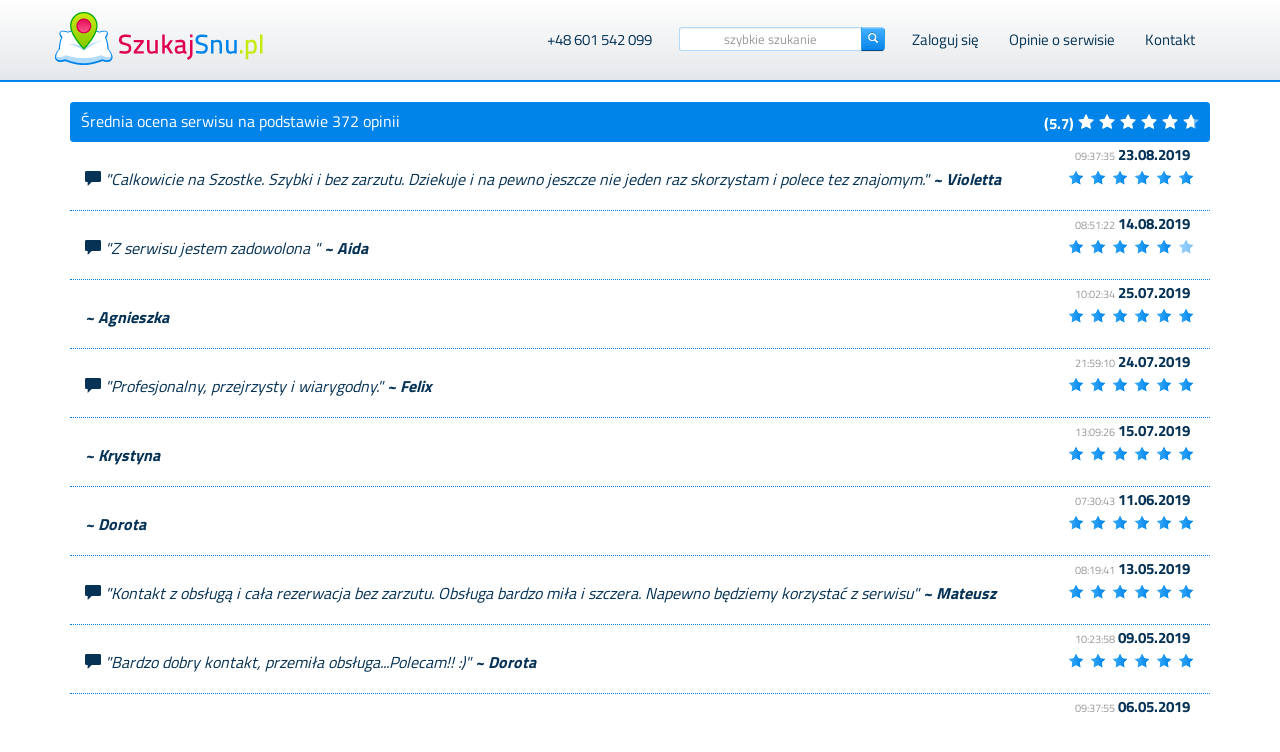

--- FILE ---
content_type: text/html
request_url: https://www.szukajsnu.pl/opinie-o-serwisie?page=5
body_size: 5404
content:


<!DOCTYPE html><html lang="pl">
    <head>
    	<meta name="robots" content="index, follow">
    	
        <meta charset="utf-8">
        


        <title>Opinie Klientów o serwisie SzukajSnu.pl, aktualne opinie Klientów - SzukajSnu.pl</title>		
				
        
        <meta name="title" content="Opinie Klientów o serwisie SzukajSnu.pl, aktualne opinie Klientów">
<meta name="description" content="Zapraszamy do zapoznania się z opiniami Klientów serwisu SzukajSnu.pl. Oceny dotyczą procesu rezerwacji, obsługi klientów. Oceny obiektów występują natomiast na stronach konkretnych obiektów. Zapraszamy do rezerwacji i oceny!">
<meta name="keywords" content="oceny, opinie, szukajsnu.pl, serwis, klienci,">
<meta name="author" content="Konrad Nosal">
<meta name="viewport" content="width=device-width, initial-scale=1.0">
<meta http-equiv="X-UA-Compatible" content="IE=edge">        


        <!-- Le styles -->
        <link href="/css/bootstrap.css" media="screen" rel="stylesheet" type="text/css">
<link href="/css/bootstrap-theme.css" media="screen" rel="stylesheet" type="text/css">
<link href="/css/font-awesome.min.css" media="screen" rel="stylesheet" type="text/css">
<link href="/css/layout.css?v=1.0004" media="screen" rel="stylesheet" type="text/css">
<link href="/img/favicon.ico" rel="shortcut icon" type="image/vnd.microsoft.icon">						 
		<link href="/css/bootstrap.css" media="screen" rel="stylesheet" type="text/css">
<link href="/css/bootstrap-theme.css" media="screen" rel="stylesheet" type="text/css">
<link href="/css/font-awesome.min.css" media="screen" rel="stylesheet" type="text/css">
<link href="/css/layout.css?v=1.0004" media="screen" rel="stylesheet" type="text/css">
<link href="/img/favicon.ico" rel="shortcut icon" type="image/vnd.microsoft.icon">
<link href="/css/admin.css" media="screen" rel="stylesheet" type="text/css">						 
		<!--[if gte IE 8]>
			<link href="/css/ie.css" rel="stylesheet" type="text/css" />
		<![endif]-->
		
		<!--[if lt IE 12]>
			<link href="/css/layout-ie-10.css" rel="stylesheet" type="text/css" />
		<![endif]-->

        <!-- Scripts -->
                	                
        <script type="text/javascript" src="/js/modernizr.custom.67715.js"></script>
<script type="text/javascript" src="/js/jquery-1.10.2.min.js"></script>
<script type="text/javascript" src="/js/bootstrap.min.js"></script>
<script type="text/javascript" src="/js/custom.js"></script>
<script type="text/javascript" src="/js/jquery.cookie.js"></script>		    </head>
    <body>
    
    	<div id="fb-root"></div>
<script>(function(d, s, id) {
  var js, fjs = d.getElementsByTagName(s)[0];
  if (d.getElementById(id)) return;
  js = d.createElement(s); js.id = id;
  js.src = "//connect.facebook.net/pl_PL/sdk.js#xfbml=1&version=v2.3&appId=1580938592154673";
  fjs.parentNode.insertBefore(js, fjs);
}(document, 'script', 'facebook-jssdk'));</script>

    
    		    		
    		
            <nav class="navbar navbar-inverse navbar-fixed-top" role="navigation">
            <div class="container">
                <div class="navbar-header">
                    <button type="button" class="navbar-toggle" data-toggle="collapse" data-target=".navbar-collapse">
                        <span class="icon-bar"></span>
                        <span class="icon-bar"></span>
                        <span class="icon-bar"></span>
                    </button>

                    	<a class="navbar-brand" href="https://www.szukajsnu.pl/"><img src="/img/menu-logo.png" alt="SzukajSnu.pl"/></a>
                   
                </div>

                <div class="collapse navbar-collapse pull-right">
                		

				        
                    <ul class="nav navbar-nav site-nav">
						
						
																<li class="hidden-xs hidden-sm hidden-md">
											<a>+48 601 542 099</a>
										</li>
															
						<li class="hidden-xs hidden-sm">
							<span>
								
								<form action="&#x2F;szukaj" method="get" name="search-form" role="search" id="search-form">						    	
								
							        <div class="input-group" id="li-quick-search">
							        	<input name="q" type="text" id="inputQ" class="form-control" placeholder="szybkie&#x20;szukanie" value="">							            
								            <div class="input-group-btn">
							            	<button type="submit" class="btn btn-primary"><span class="glyphicon glyphicon-search"></span></button>
							            </div>
							        </div>
							    	</form>						     </span>
						</li>
						
                    	
                    	                    	<li>
                        	<a href="/user">Zaloguj się</a>
                        </li>
                                            	                    	
                    	<li>
                        	<a href="/opinie-o-serwisie">Opinie o serwisie</a>
                        </li>
                    	<li>
                        	<a href="/kontakt">Kontakt</a>
                        </li>
                    	
                    	                    </ul>
                    
                </div><!--/.nav-collapse -->
                       <div class="hidden-md hidden-lg pull-right quick-search">
                       		<form action="&#x2F;szukaj" method="get" name="search-form" role="search" id="search-form">							
					    	

						        <div class="input-group">
						        	<input name="q" type="text" id="inputQ" class="form-control" placeholder="szybkie&#x20;szukanie" value="">						            
							            <div class="input-group-btn">
						            	<button type="submit" class="btn btn-primary"><span class="glyphicon glyphicon-search"></span></button>
						            </div>
						        </div>
						     </form>					     
				        </div>
            </div>
           
        </nav>
        
        
        
        <section >
        	
        	
	        <div class="container">
		        
		        
		        <noscript style="position:fixed; top:0; height:100%; text-align:center; padding:100px; font-size:18px; right:0; left:0; background:#fff; z-index:1029;">
							<p class="text-center">
								 Dla pełnej funkcjonalności tej strony wymagana jest włączona obsługa JavaScript.<br/>
								 Oto <a href="http://www.enable-javascript.com/pl/" target="_blank" class="" rel="nofollow">
								<u>instrukcje jak włączyć obsługę JavaScript w Twojej przeglądarce</u></a>.
							</p>
							<p class="text-center">
								 For full functionality of this site it is necessary to enable JavaScript.<br/>
								 Here are the <a href="http://www.enable-javascript.com/" target="_blank" rel="nofollow">
								 <u>instructions how to enable JavaScript in your web browser</u></a>.
							</p>
		        		
		        </noscript>
		        
		        <!--[if lte IE 8]> <div style="position:fixed; top:0; bottom:0; text-align:center; padding:100px; font-size:18px; right:0; left:0; background:#fff; z-index:1031;"><img src="/img/menu-logo.png" alt="logo szukajsnu.pl"/><br/><br/>Przepraszamy, ale Twoja przeglądarka nie jest aktualna i może zawierać błędy związane z bezpieczeństwem oraz nieprawidłowo wyświetlać treści na stronie.<br/>Prosimy o uaktualnienie. Poniżej znajduje się link pod którym znajdują się najnowsze wersje najczęściej używanych przeglądarek.<br/><br/> <a href="http://browsehappy.pl/" target="_blank" rel="nofollow" class="btn btn-primary">Przejdź do przeglądarek</a> </div> <![endif]-->
		        
	        		        	
	        	
	        
	        					    								    								    								    								
	        	<div class="row">
		        	        	<div class="col-lg-12 col-xs-12">
	       		
	            <style>
.row-rate-out{
	border-bottom:1px dotted #0084ea;
	padding-bottom:20px;
}
.row-rate-out h5{
	margin:5px;
}
</style>


<div class="panel panel-blue panel-nav nomargines">
	<div class="panel-heading">
		<span class="pull-right">
						<span class="label-rate">
				<strong>
					(5.7)
				</strong>
			</span>
							<span class="rate-star white-star  active">
					<span class="rate-star white-star active"></span>
				</span>
							<span class="rate-star white-star  active">
					<span class="rate-star white-star active"></span>
				</span>
							<span class="rate-star white-star  active">
					<span class="rate-star white-star active"></span>
				</span>
							<span class="rate-star white-star  active">
					<span class="rate-star white-star active"></span>
				</span>
							<span class="rate-star white-star  active">
					<span class="rate-star white-star active"></span>
				</span>
							<span class="rate-star white-star  active" style="width:11px; margin-right:5px;">
					<span class="rate-star white-star"></span>
				</span>
					</span>
		<h1 class="panel-title text-left">Średnia ocena serwisu na podstawie 372 opinii</h1>
	</div>
</div>
<div class="col-xs-12">
					        			
	<div class="row row-rate-out" style="border-bottom:1px dotted #0084ea">
		<div class="col-sm-12 col-xs-12">
			<h5 class="text-right font-size-15"><small>09:37:35</small> 23.08.2019</h5>
		</div>
		<div class="col-sm-12 col-xs-12 font-size-16">
			<p class="nomargines">
				<span class="rate-box pull-right">
									<span class="rate-star blue-star active"></span>
									<span class="rate-star blue-star active"></span>
									<span class="rate-star blue-star active"></span>
									<span class="rate-star blue-star active"></span>
									<span class="rate-star blue-star active"></span>
									<span class="rate-star blue-star active"></span>
								</span>
				
				<i class="w-wrap">
					<span class="glyphicon glyphicon-comment"></span> "Calkowicie na Szostke. Szybki i bez zarzutu. Dziekuje i na pewno jeszcze nie jeden raz skorzystam i polece tez znajomym." <b>~ Violetta</b>
				</i>
				
			</p>
		</div>
			</div>							
				        			
	<div class="row row-rate-out" style="border-bottom:1px dotted #0084ea">
		<div class="col-sm-12 col-xs-12">
			<h5 class="text-right font-size-15"><small>08:51:22</small> 14.08.2019</h5>
		</div>
		<div class="col-sm-12 col-xs-12 font-size-16">
			<p class="nomargines">
				<span class="rate-box pull-right">
									<span class="rate-star blue-star active"></span>
									<span class="rate-star blue-star active"></span>
									<span class="rate-star blue-star active"></span>
									<span class="rate-star blue-star active"></span>
									<span class="rate-star blue-star active"></span>
									<span class="rate-star blue-star"></span>
								</span>
				
				<i class="w-wrap">
					<span class="glyphicon glyphicon-comment"></span> "Z serwisu jestem zadowolona " <b>~ Aida</b>
				</i>
				
			</p>
		</div>
			</div>							
				        			
	<div class="row row-rate-out" style="border-bottom:1px dotted #0084ea">
		<div class="col-sm-12 col-xs-12">
			<h5 class="text-right font-size-15"><small>10:02:34</small> 25.07.2019</h5>
		</div>
		<div class="col-sm-12 col-xs-12 font-size-16">
			<p class="nomargines">
				<span class="rate-box pull-right">
									<span class="rate-star blue-star active"></span>
									<span class="rate-star blue-star active"></span>
									<span class="rate-star blue-star active"></span>
									<span class="rate-star blue-star active"></span>
									<span class="rate-star blue-star active"></span>
									<span class="rate-star blue-star active"></span>
								</span>
				
				<i class="w-wrap">
					 <b>~ Agnieszka</b>
				</i>
				
			</p>
		</div>
			</div>							
				        			
	<div class="row row-rate-out" style="border-bottom:1px dotted #0084ea">
		<div class="col-sm-12 col-xs-12">
			<h5 class="text-right font-size-15"><small>21:59:10</small> 24.07.2019</h5>
		</div>
		<div class="col-sm-12 col-xs-12 font-size-16">
			<p class="nomargines">
				<span class="rate-box pull-right">
									<span class="rate-star blue-star active"></span>
									<span class="rate-star blue-star active"></span>
									<span class="rate-star blue-star active"></span>
									<span class="rate-star blue-star active"></span>
									<span class="rate-star blue-star active"></span>
									<span class="rate-star blue-star active"></span>
								</span>
				
				<i class="w-wrap">
					<span class="glyphicon glyphicon-comment"></span> "Profesjonalny, przejrzysty i wiarygodny." <b>~ Felix</b>
				</i>
				
			</p>
		</div>
			</div>							
				        			
	<div class="row row-rate-out" style="border-bottom:1px dotted #0084ea">
		<div class="col-sm-12 col-xs-12">
			<h5 class="text-right font-size-15"><small>13:09:26</small> 15.07.2019</h5>
		</div>
		<div class="col-sm-12 col-xs-12 font-size-16">
			<p class="nomargines">
				<span class="rate-box pull-right">
									<span class="rate-star blue-star active"></span>
									<span class="rate-star blue-star active"></span>
									<span class="rate-star blue-star active"></span>
									<span class="rate-star blue-star active"></span>
									<span class="rate-star blue-star active"></span>
									<span class="rate-star blue-star active"></span>
								</span>
				
				<i class="w-wrap">
					 <b>~ Krystyna</b>
				</i>
				
			</p>
		</div>
			</div>							
				        			
	<div class="row row-rate-out" style="border-bottom:1px dotted #0084ea">
		<div class="col-sm-12 col-xs-12">
			<h5 class="text-right font-size-15"><small>07:30:43</small> 11.06.2019</h5>
		</div>
		<div class="col-sm-12 col-xs-12 font-size-16">
			<p class="nomargines">
				<span class="rate-box pull-right">
									<span class="rate-star blue-star active"></span>
									<span class="rate-star blue-star active"></span>
									<span class="rate-star blue-star active"></span>
									<span class="rate-star blue-star active"></span>
									<span class="rate-star blue-star active"></span>
									<span class="rate-star blue-star active"></span>
								</span>
				
				<i class="w-wrap">
					 <b>~ Dorota</b>
				</i>
				
			</p>
		</div>
			</div>							
				        			
	<div class="row row-rate-out" style="border-bottom:1px dotted #0084ea">
		<div class="col-sm-12 col-xs-12">
			<h5 class="text-right font-size-15"><small>08:19:41</small> 13.05.2019</h5>
		</div>
		<div class="col-sm-12 col-xs-12 font-size-16">
			<p class="nomargines">
				<span class="rate-box pull-right">
									<span class="rate-star blue-star active"></span>
									<span class="rate-star blue-star active"></span>
									<span class="rate-star blue-star active"></span>
									<span class="rate-star blue-star active"></span>
									<span class="rate-star blue-star active"></span>
									<span class="rate-star blue-star active"></span>
								</span>
				
				<i class="w-wrap">
					<span class="glyphicon glyphicon-comment"></span> "Kontakt z obsługą i cała rezerwacja bez zarzutu. Obsługa bardzo miła i szczera. Napewno będziemy korzystać z serwisu" <b>~ Mateusz</b>
				</i>
				
			</p>
		</div>
			</div>							
				        			
	<div class="row row-rate-out" style="border-bottom:1px dotted #0084ea">
		<div class="col-sm-12 col-xs-12">
			<h5 class="text-right font-size-15"><small>10:23:58</small> 09.05.2019</h5>
		</div>
		<div class="col-sm-12 col-xs-12 font-size-16">
			<p class="nomargines">
				<span class="rate-box pull-right">
									<span class="rate-star blue-star active"></span>
									<span class="rate-star blue-star active"></span>
									<span class="rate-star blue-star active"></span>
									<span class="rate-star blue-star active"></span>
									<span class="rate-star blue-star active"></span>
									<span class="rate-star blue-star active"></span>
								</span>
				
				<i class="w-wrap">
					<span class="glyphicon glyphicon-comment"></span> "Bardzo dobry kontakt, przemiła obsługa...Polecam!! :)" <b>~ Dorota</b>
				</i>
				
			</p>
		</div>
			</div>							
				        			
	<div class="row row-rate-out" style="border-bottom:1px dotted #0084ea">
		<div class="col-sm-12 col-xs-12">
			<h5 class="text-right font-size-15"><small>09:37:55</small> 06.05.2019</h5>
		</div>
		<div class="col-sm-12 col-xs-12 font-size-16">
			<p class="nomargines">
				<span class="rate-box pull-right">
									<span class="rate-star blue-star active"></span>
									<span class="rate-star blue-star active"></span>
									<span class="rate-star blue-star active"></span>
									<span class="rate-star blue-star active"></span>
									<span class="rate-star blue-star active"></span>
									<span class="rate-star blue-star active"></span>
								</span>
				
				<i class="w-wrap">
					<span class="glyphicon glyphicon-comment"></span> "Polecam. Wszystko sprawnie przebiegło." <b>~ Izabela</b>
				</i>
				
			</p>
		</div>
			</div>							
				        			
	<div class="row row-rate-out" style="border-bottom:1px dotted #0084ea">
		<div class="col-sm-12 col-xs-12">
			<h5 class="text-right font-size-15"><small>23:57:42</small> 05.05.2019</h5>
		</div>
		<div class="col-sm-12 col-xs-12 font-size-16">
			<p class="nomargines">
				<span class="rate-box pull-right">
									<span class="rate-star blue-star active"></span>
									<span class="rate-star blue-star active"></span>
									<span class="rate-star blue-star active"></span>
									<span class="rate-star blue-star active"></span>
									<span class="rate-star blue-star active"></span>
									<span class="rate-star blue-star active"></span>
								</span>
				
				<i class="w-wrap">
					<span class="glyphicon glyphicon-comment"></span> "Świetny serwis , kompetencja ******" <b>~ Anna</b>
				</i>
				
			</p>
		</div>
			</div>							
				        			
	<div class="row row-rate-out" style="border-bottom:1px dotted #0084ea">
		<div class="col-sm-12 col-xs-12">
			<h5 class="text-right font-size-15"><small>14:37:09</small> 29.04.2019</h5>
		</div>
		<div class="col-sm-12 col-xs-12 font-size-16">
			<p class="nomargines">
				<span class="rate-box pull-right">
									<span class="rate-star blue-star active"></span>
									<span class="rate-star blue-star active"></span>
									<span class="rate-star blue-star active"></span>
									<span class="rate-star blue-star active"></span>
									<span class="rate-star blue-star active"></span>
									<span class="rate-star blue-star active"></span>
								</span>
				
				<i class="w-wrap">
					<span class="glyphicon glyphicon-comment"></span> "Wszystko na najwyższym poziomie ! Dziękujemy:)" <b>~ Maria</b>
				</i>
				
			</p>
		</div>
			</div>							
				        			
	<div class="row row-rate-out" style="border-bottom:1px dotted #0084ea">
		<div class="col-sm-12 col-xs-12">
			<h5 class="text-right font-size-15"><small>10:24:38</small> 29.03.2019</h5>
		</div>
		<div class="col-sm-12 col-xs-12 font-size-16">
			<p class="nomargines">
				<span class="rate-box pull-right">
									<span class="rate-star blue-star active"></span>
									<span class="rate-star blue-star active"></span>
									<span class="rate-star blue-star active"></span>
									<span class="rate-star blue-star active"></span>
									<span class="rate-star blue-star active"></span>
									<span class="rate-star blue-star"></span>
								</span>
				
				<i class="w-wrap">
					<span class="glyphicon glyphicon-comment"></span> "Bardzo dobry szybki kontakt z serwisem" <b>~ Leszk</b>
				</i>
				
			</p>
		</div>
			</div>							
</div>

<div class="row">
	<div class="col-xs-12 text-center">
    	<ul class="pagination">
            <!-- Previous page link -->
                            <li>
                    <a href="/opinie-o-serwisie?page=4">
                        <<
                    </a>
                </li>
                        <!-- Numbered page links -->
                                                <li>
                        <a href="/opinie-o-serwisie?page=1">
                            1                        </a>
                    </li>
                                                                <li>
                        <a href="/opinie-o-serwisie?page=2">
                            2                        </a>
                    </li>
                                                                <li>
                        <a href="/opinie-o-serwisie?page=3">
                            3                        </a>
                    </li>
                                                                <li>
                        <a href="/opinie-o-serwisie?page=4">
                            4                        </a>
                    </li>
                                                                <li class="active">
                        <a href="#">5</a>
                    </li>
                                                                <li>
                        <a href="/opinie-o-serwisie?page=6">
                            6                        </a>
                    </li>
                                                                <li>
                        <a href="/opinie-o-serwisie?page=7">
                            7                        </a>
                    </li>
                                                                <li>
                        <a href="/opinie-o-serwisie?page=8">
                            8                        </a>
                    </li>
                                                                <li>
                        <a href="/opinie-o-serwisie?page=9">
                            9                        </a>
                    </li>
                                                                <li>
                        <a href="/opinie-o-serwisie?page=10">
                            10                        </a>
                    </li>
                            
            <!-- Next page link -->
                            <li>
                    <a href="/opinie-o-serwisie?page=6">
                        >>
                    </a>
                </li>
                    </ul>
    </div>
</div>
	            </div>
	            </div>
	        </div> <!-- /container -->
	        
	    </section>
	    
		        	<style>
#cookies-info{	
	//background-color:rgba(199, 233, 14,0.95);
	background-color:rgba(139, 199, 15,0.95);
	//position:fixed;
	//position:absolute;
	bottom:0;
	margin:0px;
	padding:10px;
	width:100%;
	z-index:1000;
	color:#fff;
	font-weight:bold;
}
#cookies-info button{
	margin-left:20px;	
}
</style>

<div class="text-center" id="cookies-info"> 
	Nasza strona korzysta z plików cookies 
	<button class="btn btn-primary btn-sm" onclick="$.cookie('cookie_info', 1, { expires : (365*5) }); $('#cookies-info').slideUp()()">akceptuję</button>
</div>
            	<footer id="page-footer">
    		
    		<div class="container">
    			<div class="row">
					<div class="col-md-5 col-lg-4 col-sm-6 col-xs-12 ">		
						<div class="fb-page" data-href="https://www.facebook.com/pages/SzukajSnupl/741533055959833" data-height="263" data-hide-cover="false" data-show-facepile="true" data-show-posts="false"><div class="fb-xfbml-parse-ignore"><blockquote cite="https://www.facebook.com/pages/SzukajSnupl/741533055959833"><a href="https://www.facebook.com/pages/SzukajSnupl/741533055959833">SzukajSnu.pl</a></blockquote></div></div>
					</div>
					<div class="col-md-2 col-lg-2 col-sm-6 col-xs-12">
						<!-- Umieść ten tag w nagłówku lub tuż przed tagiem zamykającym treść. -->
						<script src="https://apis.google.com/js/platform.js" async defer>
						  {lang: 'pl'}
						</script>
						<!-- Umieść ten tag w miejscu, w którym ma być widoczny przycisk +1. -->
						<div class="g-plusone" data-size="standard" data-annotation="inline" data-width="130" data-href="http://www.szukajsnu.pl/"></div>
					</div>
					<div class="col-md-5 col-lg-6 col-sm-12 col-xs-12">
				  		<div class="row">
				  			<div class="col-md-12 col-xs-12">
								<div class="col-sm-6">
									<h4>Na skróty</h4>
									<ul>
										<li>
											<a href="/user/login">logowanie</a>
										</li>
										<li>
											<a href="/opinie-o-serwisie">opinie o serwisie</a>
										</li>
																				<li>
											<a href="/regulamin">regulamin</a>
										</li>
									</ul>
								</div>
								<div class="col-sm-6">
									<h4><a href="/kontakt">Kontakt</a></h4>
									<ul>
										
																					<li>
												<a href="mailto:alitynski@szukajsnu.pl">alitynski@szukajsnu.pl</a>
											</li>
																				
																					<li>
												+48 601 542 099											</li>
																				
																				
																				<li>
											<a target="_blank" href="https://wizytowka.rzetelnafirma.pl/P78ALFG7" rel="nofollow"><img title="Kliknij i sprawdź status certyfikatu" alt="Certyfikat Rzetelna Firma" src="/img/rzetelna_firma.png" style="border:none;"></a>
										</li>
									</ul>
								</div>				  
							</div>
						</div>
					</div>
					
				
					
				</div>
            </div>
            
            <div style="background-color: #031e33">
            	<div class="container copyright-authors" style="padding:5px; color:#fff">
					<div class="col-md-6 col-xs-12">
						<p>Copyright © 2026 <a href="/kontakt" rel="nofollow noindex">4L sp. z o.o.</a></p>
					</div>
					<div class="col-md-6 col-xs-12 text-right">
						<p style="color:">Engine powered by <a href="http://konradnosal.pl" rel="nofollow noindex" target="_blank">Konrad Nosal</a></p>
					</div>
				</div>
            </div>
            
        </footer>
   
   		
        
                
        <script>
  (function(i,s,o,g,r,a,m){i['GoogleAnalyticsObject']=r;i[r]=i[r]||function(){
  (i[r].q=i[r].q||[]).push(arguments)},i[r].l=1*new Date();a=s.createElement(o),
  m=s.getElementsByTagName(o)[0];a.async=1;a.src=g;m.parentNode.insertBefore(a,m)
  })(window,document,'script','//www.google-analytics.com/analytics.js','ga');

  ga('create', 'UA-63443086-1', 'auto');
  ga('send', 'pageview');

</script>
        
        <!-- Google Code for Dokonanie rezerwacji Conversion Page -->
		<script type="text/javascript">
			/* <![CDATA[ */
			var google_conversion_id = 950651405;
			var google_conversion_language = "en";
			var google_conversion_format = "3";
			var google_conversion_color = "ffffff";
			var google_conversion_label = "afaLCKPO-1wQjZSnxQM";
			var google_remarketing_only = false;
			/* ]]> */
		</script>
		<script type="text/javascript" src="//www.googleadservices.com/pagead/conversion.js">
		</script>
		<noscript>
			<div style="display:inline;">
				<img height="1" width="1" style="border-style:none;" alt="" src="//www.googleadservices.com/pagead/conversion/950651405/?label=afaLCKPO-1wQjZSnxQM&amp;guid=ON&amp;script=0"/>
			</div>
		</noscript>
        
        <script>
			$(document).ready(function(){
				//console.log(window);
				$('.panel-sm-toggle>.panel-nav>.panel-heading').bind('click', function() {
					listMenu = $(this).parent().children('.panel-body');
					if(listMenu.is(':visible')){
						listMenu.slideUp({'duration':100});
					} else {
						listMenu.slideDown({'duration':100});
					}
					//.hide();
				});
			});
			
        </script>
        
		
        
        <script type="text/javascript">
		  window.___gcfg = {lang: 'pl'};
		
		  (function() {
		    var po = document.createElement('script'); po.type = 'text/javascript'; po.async = true;
		    po.src = 'https://apis.google.com/js/platform.js';
		    var s = document.getElementsByTagName('script')[0]; s.parentNode.insertBefore(po, s);
		  })();
		</script>
    </body>
</html>


--- FILE ---
content_type: text/html; charset=utf-8
request_url: https://accounts.google.com/o/oauth2/postmessageRelay?parent=https%3A%2F%2Fwww.szukajsnu.pl&jsh=m%3B%2F_%2Fscs%2Fabc-static%2F_%2Fjs%2Fk%3Dgapi.lb.en.2kN9-TZiXrM.O%2Fd%3D1%2Frs%3DAHpOoo_B4hu0FeWRuWHfxnZ3V0WubwN7Qw%2Fm%3D__features__
body_size: 161
content:
<!DOCTYPE html><html><head><title></title><meta http-equiv="content-type" content="text/html; charset=utf-8"><meta http-equiv="X-UA-Compatible" content="IE=edge"><meta name="viewport" content="width=device-width, initial-scale=1, minimum-scale=1, maximum-scale=1, user-scalable=0"><script src='https://ssl.gstatic.com/accounts/o/2580342461-postmessagerelay.js' nonce="SaoIyiJsjWAuzNYBaxcBPw"></script></head><body><script type="text/javascript" src="https://apis.google.com/js/rpc:shindig_random.js?onload=init" nonce="SaoIyiJsjWAuzNYBaxcBPw"></script></body></html>

--- FILE ---
content_type: text/css
request_url: https://www.szukajsnu.pl/css/bootstrap-theme.css
body_size: 1966
content:
/*!
 * Bootstrap v3.0.3 (http://getbootstrap.com)
 * Copyright 2013 Twitter, Inc.
 * Licensed under http://www.apache.org/licenses/LICENSE-2.0
 */

.btn-default,
.btn-clear,
.btn-primary,
.btn-success,
.btn-info,
.btn-warning,
.btn-danger {
  text-shadow: 0 -1px 0 rgba(0, 0, 0, 0.2);
  -webkit-box-shadow: inset 0 1px 0 rgba(255, 255, 255, 0.15), 0 1px 1px rgba(0, 0, 0, 0.075);
          box-shadow: inset 0 1px 0 rgba(255, 255, 255, 0.15), 0 1px 1px rgba(0, 0, 0, 0.075);
}

.btn-default:active,
.btn-clear:active,
.btn-primary:active,
.btn-success:active,
.btn-info:active,
.btn-warning:active,
.btn-danger:active,
.btn-default.active,
.btn-clear.active,
.btn-primary.active,
.btn-success.active,
.btn-info.active,
.btn-warning.active,
.btn-danger.active {
  -webkit-box-shadow: inset 0 3px 5px rgba(0, 0, 0, 0.125);
          box-shadow: inset 0 3px 5px rgba(0, 0, 0, 0.125);
}

.btn:active,
.btn.active {
  background-image: none;
}

.btn-default {
  text-shadow: 0 1px 0 #fff;
  background-image: -webkit-linear-gradient(top, #ffffff 0%, #e0e0e0 100%);
  background-image: linear-gradient(to bottom, #ffffff 0%, #e0e0e0 100%);
  background-repeat: repeat-x;
  border-color: #dbdbdb;
  border-color: #ccc;
  filter: progid:DXImageTransform.Microsoft.gradient(startColorstr='#ffffffff', endColorstr='#ffe0e0e0', GradientType=0);
  filter: progid:DXImageTransform.Microsoft.gradient(enabled=false);
}

.btn-default:hover,
.btn-default:focus {
  background-color: #e0e0e0;
  background-position: 0 -15px;
}

.btn-default:active,
.btn-default.active {
  background-color: #e0e0e0;
  border-color: #dbdbdb;
}
.select-clear{border:1px solid rgba(0, 132, 234, 0.3)}
.btn-clear {
  text-shadow: 0 1px 0 #fff;
  background-image: -webkit-linear-gradient(top, #fff 0%, #fff 100%);
  background-image: linear-gradient(to bottom, #fff 0%, #fff 100%);
  background-repeat: repeat-x;
  border-color: rgba(0, 132, 234, 0.3);
  filter: progid:DXImageTransform.Microsoft.gradient(startColorstr='#ffffffff', endColorstr='#ffffffff', GradientType=0);
  filter: progid:DXImageTransform.Microsoft.gradient(enabled=false);
}

.btn-clear:hover,
.btn-clear:focus,{
  background-color: #45b2ff;
  background-image: -webkit-linear-gradient(top, #0784ea 0%, #45b2ff 100%);
  background-image: linear-gradient(to bottom, #0784ea 0%, #45b2ff 100%);
  background-position: 0 -15px;
}

.btn-clear:active,
.btn-clear.active {
  background-color: #45b2ff;
  background-image: -webkit-linear-gradient(top, #0784ea 0%, #45b2ff 100%);
  background-image: linear-gradient(to bottom, #0784ea 0%, #45b2ff 100%);
  border-color: #2e9ceb;
  border-top-color:#96d4ff;
  border-bottom-color:#014b83;
}

.btn-primary {
 background-image: -webkit-linear-gradient(top, #45b2ff 0%, #0784ea 100%);
  background-image: linear-gradient(to bottom, #45b2ff 0%, #0784ea 100%);
  background-repeat: repeat-x;
  border-color: #2e9ceb;
  border-top-color:#96d4ff;
  border-bottom-color:#014b83;
  filter: progid:DXImageTransform.Microsoft.gradient(startColorstr='#ff5cb85c', endColorstr='#ff419641', GradientType=0);
  filter: progid:DXImageTransform.Microsoft.gradient(enabled=false);
}

.btn-clear:hover,
.btn-clear:focus,
.btn-primary:hover,
.btn-primary:focus {
  background-color: #45b2ff;
  background-image: -webkit-linear-gradient(top, #0784ea 0%, #45b2ff 100%);
  background-image: linear-gradient(to bottom, #0784ea 0%, #45b2ff 100%);
  background-position: 0 -15px;
}

.btn-clear:active,
.btn-clear.active 
.btn-primary:active,
.btn-primary.active {
  background-color: #45b2ff;
  background-image: -webkit-linear-gradient(top, #0784ea 0%, #45b2ff 100%);
  background-image: linear-gradient(to bottom, #0784ea 0%, #45b2ff 100%);
  border-color: #2e9ceb;
  border-top-color:#96d4ff;
  border-bottom-color:#014b83;
}


.btn-success{
background-image:-webkit-linear-gradient(top,#dcff1e 0,#bbdd00 100%);
background-image:linear-gradient(to bottom,#dcff1e 0,#bbdd00 100%);
background-repeat:repeat-x;
border-color:#D9F81B;
border-bottom-color:#697c00;
border-top-color:#ebff80;
filter:progid:DXImageTransform.Microsoft.gradient(startColorstr='#ffdcff1e',endColorstr='#ffbbdd00',GradientType=0);
filter:progid:DXImageTransform.Microsoft.gradient(enabled=false);
color:#053255
}

.btn-success:hover,
.btn-success:focus{
	background-color:#bbdd00;
	background-position:0 -15px;
border-color:#D9F81B;
border-bottom-color:#697c00;
border-top-color:#ebff80;}
	
	
.btn-success:active,
.btn-success.active{
	background-color:#bbdd00;
}

.btn-warning {
  background-image: -webkit-linear-gradient(top, #f0ad4e 0%, #eb9316 100%);
  background-image: linear-gradient(to bottom, #f0ad4e 0%, #eb9316 100%);
  background-repeat: repeat-x;
  border-color: #e38d13;
  filter: progid:DXImageTransform.Microsoft.gradient(startColorstr='#fff0ad4e', endColorstr='#ffeb9316', GradientType=0);
  filter: progid:DXImageTransform.Microsoft.gradient(enabled=false);
}

.btn-warning:hover,
.btn-warning:focus {
  background-color: #eb9316;
  background-position: 0 -15px;
}

.btn-warning:active,
.btn-warning.active {
  background-color: #eb9316;
  border-color: #e38d13;
}

.btn-danger {
  background-image: -webkit-linear-gradient(top, #f60057 0%, #cf024b 100%);
  background-image: linear-gradient(to bottom, #f60057 0%, #cf024b 100%);
  background-repeat: repeat-x;
  border-color: #d3014c;
  border-top-color:#fa6fa0;
  border-bottom-color:#75012a;
  filter: progid:DXImageTransform.Microsoft.gradient(startColorstr='#fff60057', endColorstr='#ffcf024b', GradientType=0);
  filter: progid:DXImageTransform.Microsoft.gradient(enabled=false);
}

.btn-danger:hover,
.btn-danger:focus {
  background-color: #cf024b;
  background-position: 0 -15px;
}

.btn-danger:active,
.btn-danger.active {
  background-color: #cf024b;
  border-color: #d3014c;
  border-top-color:#fa6fa0;
  border-bottom-color:#75012a;
}

.btn-info {
  background-image: -webkit-linear-gradient(top, #5bc0de 0%, #2aabd2 100%);
  background-image: linear-gradient(to bottom, #5bc0de 0%, #2aabd2 100%);
  background-repeat: repeat-x;
  border-color: #28a4c9;
  filter: progid:DXImageTransform.Microsoft.gradient(startColorstr='#ff5bc0de', endColorstr='#ff2aabd2', GradientType=0);
  filter: progid:DXImageTransform.Microsoft.gradient(enabled=false);
}

.btn-info:hover,
.btn-info:focus {
  background-color: #2aabd2;
  background-position: 0 -15px;
}

.btn-info:active,
.btn-info.active {
  background-color: #2aabd2;
  border-color: #28a4c9;
}

.thumbnail,
.img-thumbnail {
  -webkit-box-shadow: 0 1px 2px rgba(0, 0, 0, 0.075);
          box-shadow: 0 1px 2px rgba(0, 0, 0, 0.075);
}

.dropdown-menu > li > a:hover,
.dropdown-menu > li > a:focus {
  background-color: #e8e8e8;
  background-image: -webkit-linear-gradient(top, #f5f5f5 0%, #e8e8e8 100%);
  background-image: linear-gradient(to bottom, #f5f5f5 0%, #e8e8e8 100%);
  background-repeat: repeat-x;
  filter: progid:DXImageTransform.Microsoft.gradient(startColorstr='#fff5f5f5', endColorstr='#ffe8e8e8', GradientType=0);
}

.dropdown-menu > .active > a,
.dropdown-menu > .active > a:hover,
.dropdown-menu > .active > a:focus {
  background-color: #357ebd;
  background-image: -webkit-linear-gradient(top, #428bca 0%, #357ebd 100%);
  background-image: linear-gradient(to bottom, #428bca 0%, #357ebd 100%);
  background-repeat: repeat-x;
  filter: progid:DXImageTransform.Microsoft.gradient(startColorstr='#ff428bca', endColorstr='#ff357ebd', GradientType=0);
}

.navbar-default {
  background-image: -webkit-linear-gradient(top, #ffffff 0%, #f8f8f8 100%);
  background-image: linear-gradient(to bottom, #ffffff 0%, #f8f8f8 100%);
  background-repeat: repeat-x;
  border-radius: 4px;
  filter: progid:DXImageTransform.Microsoft.gradient(startColorstr='#ffffffff', endColorstr='#fff8f8f8', GradientType=0);
  filter: progid:DXImageTransform.Microsoft.gradient(enabled=false);
  -webkit-box-shadow: inset 0 1px 0 rgba(255, 255, 255, 0.15), 0 1px 5px rgba(0, 0, 0, 0.075);
          box-shadow: inset 0 1px 0 rgba(255, 255, 255, 0.15), 0 1px 5px rgba(0, 0, 0, 0.075);
}

.navbar-default .navbar-nav > .active > a {
  background-image: -webkit-linear-gradient(top, #ebebeb 0%, #f3f3f3 100%);
  background-image: linear-gradient(to bottom, #ebebeb 0%, #f3f3f3 100%);
  background-repeat: repeat-x;
  filter: progid:DXImageTransform.Microsoft.gradient(startColorstr='#ffebebeb', endColorstr='#fff3f3f3', GradientType=0);
  -webkit-box-shadow: inset 0 3px 9px rgba(0, 0, 0, 0.075);
          box-shadow: inset 0 3px 9px rgba(0, 0, 0, 0.075);
}

.navbar-brand,
.navbar-nav > li > a {
  text-shadow: 0 1px 0 rgba(255, 255, 255, 0.25);
}

.navbar-inverse{
background-image:-webkit-linear-gradient(top,#fff 0,#e5e8eb 100%);
background-image:linear-gradient(to bottom,#fff 0,#e5e8eb 100%);
background-repeat:repeat-x;filter:progid:DXImageTransform.Microsoft.gradient(startColorstr='#ffffffff',endColorstr='#ffe5e8eb',GradientType=0);
filter:progid:DXImageTransform.Microsoft.gradient(enabled=false)
}

.navbar-inverse .navbar-nav > .active > a {
  //background-image: -webkit-linear-gradient(top, #222222 0%, #282828 100%);
  //background-image: linear-gradient(to bottom, #222222 0%, #282828 100%);
  //background-repeat: repeat-x;
  //filter: progid:DXImageTransform.Microsoft.gradient(startColorstr='#ff222222', endColorstr='#ff282828', GradientType=0);
  //-webkit-box-shadow: inset 0 3px 9px rgba(0, 0, 0, 0.25);
  //        box-shadow: inset 0 3px 9px rgba(0, 0, 0, 0.25);
}

.navbar .input-group input{
height:24px;
min-width:120px;
font-size:13px;
padding:0px;
text-align:center;
border: 1px solid rgba(0,132,234,0.3);
border-color:rgb(0,132,234,0.3);
}
.navbar .input-group input .form-control{

}
.navbar .input-group .input-group-btn button{
height:24px;
width:24px;
padding:0px;
margin-right:8px;
font-size:10px;
font-weight:bold;
}


.navbar-static-top,
.navbar-fixed-top,
.navbar-fixed-bottom {
  border-radius: 0;
}

.alert {
color:white;
text-align:center;
font-weight:bold;
  
  -webkit-box-shadow: inset 0 1px 0 rgba(255, 255, 255, 0.25), 0 1px 2px rgba(0, 0, 0, 0.05);
          box-shadow: inset 0 1px 0 rgba(255, 255, 255, 0.25), 0 1px 2px rgba(0, 0, 0, 0.05);
}
.alert a{color:#ddd;text-decoration:underline;}
.alert-default{color:black}
.alert-success {
/* IE10 Consumer Preview */ 
background-image: -ms-radial-gradient(center bottom, ellipse farthest-corner, #A9DF26 0%, #A0D424 100%);

/* Mozilla Firefox */ 
background-image: -moz-radial-gradient(center bottom, ellipse farthest-corner, #A9DF26 0%, #A0D424 100%);

/* Opera */ 
background-image: -o-radial-gradient(center bottom, ellipse farthest-corner, #A9DF26 0%, #A0D424 100%);

/* Webkit (Safari/Chrome 10) */ 
background-image: -webkit-gradient(radial, center bottom, 0, center bottom, 553, color-stop(0, #A9DF26), color-stop(1, #A0D424));

/* Webkit (Chrome 11+) */ 
background-image: -webkit-radial-gradient(center bottom, ellipse farthest-corner, #A9DF26 0%, #A0D424 100%);

/* W3C Markup, IE10 Release Preview */ 
background-image: radial-gradient(ellipse farthest-corner at center bottom, #A9DF26 0%, #A0D424 100%);
}

.alert-info {
/* IE10 Consumer Preview */ 
background-image: -ms-radial-gradient(center bottom, ellipse farthest-corner, #0084EA 0%, #007CDB 100%);

/* Mozilla Firefox */ 
background-image: -moz-radial-gradient(center bottom, ellipse farthest-corner, #0084EA 0%, #007CDB 100%);

/* Opera */ 
background-image: -o-radial-gradient(center bottom, ellipse farthest-corner, #0084EA 0%, #007CDB 100%);

/* Webkit (Safari/Chrome 10) */ 
background-image: -webkit-gradient(radial, center bottom, 0, center bottom, 553, color-stop(0, #0084EA), color-stop(1, #007CDB));

/* Webkit (Chrome 11+) */ 
background-image: -webkit-radial-gradient(center bottom, ellipse farthest-corner, #0084EA 0%, #007CDB 100%);

/* W3C Markup, IE10 Release Preview */ 
background-image: radial-gradient(ellipse farthest-corner at center bottom, #0084EA 0%, #007CDB 100%);
}

.alert-warning {
  background-image: -webkit-linear-gradient(top, #fcf8e3 0%, #f8efc0 100%);
  background-image: linear-gradient(to bottom, #fcf8e3 0%, #f8efc0 100%);
  background-repeat: repeat-x;
  border-color: #f5e79e;
  filter: progid:DXImageTransform.Microsoft.gradient(startColorstr='#fffcf8e3', endColorstr='#fff8efc0', GradientType=0);
}

.alert-danger {
  background-image: -webkit-linear-gradient(top, #f2dede 0%, #e7c3c3 100%);
  background-image: linear-gradient(to bottom, #f2dede 0%, #e7c3c3 100%);
  background-repeat: repeat-x;
  border-color: #dca7a7;
  filter: progid:DXImageTransform.Microsoft.gradient(startColorstr='#fff2dede', endColorstr='#ffe7c3c3', GradientType=0);
}

.alert-error {
/* IE10 Consumer Preview */ 
background-image: -ms-radial-gradient(center bottom, ellipse farthest-corner, #DF004F 0%, #D1004A 100%);

/* Mozilla Firefox */ 
background-image: -moz-radial-gradient(center bottom, ellipse farthest-corner, #DF004F 0%, #D1004A 100%);

/* Opera */ 
background-image: -o-radial-gradient(center bottom, ellipse farthest-corner, #DF004F 0%, #D1004A 100%);

/* Webkit (Safari/Chrome 10) */ 
background-image: -webkit-gradient(radial, center bottom, 0, center bottom, 553, color-stop(0, #DF004F), color-stop(1, #D1004A));

/* Webkit (Chrome 11+) */ 
background-image: -webkit-radial-gradient(center bottom, ellipse farthest-corner, #DF004F 0%, #D1004A 100%);

/* W3C Markup, IE10 Release Preview */ 
background-image: radial-gradient(ellipse farthest-corner at center bottom, #DF004F 0%, #D1004A 100%);
}

.progress {
  background-image: -webkit-linear-gradient(top, #ebebeb 0%, #f5f5f5 100%);
  background-image: linear-gradient(to bottom, #ebebeb 0%, #f5f5f5 100%);
  background-repeat: repeat-x;
  filter: progid:DXImageTransform.Microsoft.gradient(startColorstr='#ffebebeb', endColorstr='#fff5f5f5', GradientType=0);
}

.progress-bar {
  background-image: -webkit-linear-gradient(top, #428bca 0%, #3071a9 100%);
  background-image: linear-gradient(to bottom, #428bca 0%, #3071a9 100%);
  background-repeat: repeat-x;
  filter: progid:DXImageTransform.Microsoft.gradient(startColorstr='#ff428bca', endColorstr='#ff3071a9', GradientType=0);
}

.progress-bar-success {
  background-image: -webkit-linear-gradient(top, #5cb85c 0%, #449d44 100%);
  background-image: linear-gradient(to bottom, #5cb85c 0%, #449d44 100%);
  background-repeat: repeat-x;
  filter: progid:DXImageTransform.Microsoft.gradient(startColorstr='#ff5cb85c', endColorstr='#ff449d44', GradientType=0);
}

.progress-bar-info {
  background-image: -webkit-linear-gradient(top, #5bc0de 0%, #31b0d5 100%);
  background-image: linear-gradient(to bottom, #5bc0de 0%, #31b0d5 100%);
  background-repeat: repeat-x;
  filter: progid:DXImageTransform.Microsoft.gradient(startColorstr='#ff5bc0de', endColorstr='#ff31b0d5', GradientType=0);
}

.progress-bar-warning {
  background-image: -webkit-linear-gradient(top, #f0ad4e 0%, #ec971f 100%);
  background-image: linear-gradient(to bottom, #f0ad4e 0%, #ec971f 100%);
  background-repeat: repeat-x;
  filter: progid:DXImageTransform.Microsoft.gradient(startColorstr='#fff0ad4e', endColorstr='#ffec971f', GradientType=0);
}

.progress-bar-danger {
  background-image: -webkit-linear-gradient(top, #d9534f 0%, #c9302c 100%);
  background-image: linear-gradient(to bottom, #d9534f 0%, #c9302c 100%);
  background-repeat: repeat-x;
  filter: progid:DXImageTransform.Microsoft.gradient(startColorstr='#ffd9534f', endColorstr='#ffc9302c', GradientType=0);
}

.list-group {
  border-radius: 4px;
  -webkit-box-shadow: 0 1px 2px rgba(0, 0, 0, 0.075);
          box-shadow: 0 1px 2px rgba(0, 0, 0, 0.075);
}

.list-group-item.active,
.list-group-item.active:hover,
.list-group-item.active:focus {
  text-shadow: 0 -1px 0 #3071a9;
  
  
  background-repeat: repeat-x;
  border-color: #3278b3;
  
}



.panel-default > .panel-heading {
  background-image: -webkit-linear-gradient(top, #f5f5f5 0%, #e8e8e8 100%);
  background-image: linear-gradient(to bottom, #f5f5f5 0%, #e8e8e8 100%);
  background-repeat: repeat-x;
  filter: progid:DXImageTransform.Microsoft.gradient(startColorstr='#fff5f5f5', endColorstr='#ffe8e8e8', GradientType=0);
}

.panel-primary > .panel-heading {
  background-image: -webkit-linear-gradient(top, #428bca 0%, #357ebd 100%);
  background-image: linear-gradient(to bottom, #428bca 0%, #357ebd 100%);
  background-repeat: repeat-x;
  filter: progid:DXImageTransform.Microsoft.gradient(startColorstr='#ff428bca', endColorstr='#ff357ebd', GradientType=0);
}

.panel-success > .panel-heading {
  background-image: -webkit-linear-gradient(top, #dff0d8 0%, #d0e9c6 100%);
  background-image: linear-gradient(to bottom, #dff0d8 0%, #d0e9c6 100%);
  background-repeat: repeat-x;
  filter: progid:DXImageTransform.Microsoft.gradient(startColorstr='#ffdff0d8', endColorstr='#ffd0e9c6', GradientType=0);
}

.panel-info > .panel-heading {
  background-image: -webkit-linear-gradient(top, #d9edf7 0%, #c4e3f3 100%);
  background-image: linear-gradient(to bottom, #d9edf7 0%, #c4e3f3 100%);
  background-repeat: repeat-x;
  filter: progid:DXImageTransform.Microsoft.gradient(startColorstr='#ffd9edf7', endColorstr='#ffc4e3f3', GradientType=0);
}

.panel-warning > .panel-heading {
  background-image: -webkit-linear-gradient(top, #fcf8e3 0%, #faf2cc 100%);
  background-image: linear-gradient(to bottom, #fcf8e3 0%, #faf2cc 100%);
  background-repeat: repeat-x;
  filter: progid:DXImageTransform.Microsoft.gradient(startColorstr='#fffcf8e3', endColorstr='#fffaf2cc', GradientType=0);
}

.panel-danger > .panel-heading {
  background-image: -webkit-linear-gradient(top, #f2dede 0%, #ebcccc 100%);
  background-image: linear-gradient(to bottom, #f2dede 0%, #ebcccc 100%);
  background-repeat: repeat-x;
  filter: progid:DXImageTransform.Microsoft.gradient(startColorstr='#fff2dede', endColorstr='#ffebcccc', GradientType=0);
}

.well {
  background-image: -webkit-linear-gradient(top, #e8e8e8 0%, #f5f5f5 100%);
  background-image: linear-gradient(to bottom, #e8e8e8 0%, #f5f5f5 100%);
  background-repeat: repeat-x;
  border-color: #dcdcdc;
  filter: progid:DXImageTransform.Microsoft.gradient(startColorstr='#ffe8e8e8', endColorstr='#fff5f5f5', GradientType=0);
  -webkit-box-shadow: inset 0 1px 3px rgba(0, 0, 0, 0.05), 0 1px 0 rgba(255, 255, 255, 0.1);
          box-shadow: inset 0 1px 3px rgba(0, 0, 0, 0.05), 0 1px 0 rgba(255, 255, 255, 0.1);
}





--- FILE ---
content_type: text/css
request_url: https://www.szukajsnu.pl/css/layout.css?v=1.0004
body_size: 6562
content:
/* @import url(http://fonts.googleapis.com/css?family=Titillium+Web); */
.label-rate{
	font-size:15px;
}
.vcenter {
    display: inline-block;
    vertical-align: middle;
    float: none;
}
.row.full-height {
    display: table;
    background-color: green;
}

.full-left-side {
    background-color: blue;
    float: none;
    display: table-cell;
    border: 1px solid;
}
.full-right-side {
    background-color: red;
    float: none;
    display: table-cell;
    border: 1px solid;
}
.top-buffer { margin-top:20px; }
.bottom-buffer { margin-bottom:20px; }
.bottom-buffer-10 { margin-bottom:10px; }
.bottom-buffer-5 { margin-bottom:5px; }
.right-buffer { margin-right:20px; }
.left-buffer { margin-left:20px; }
@font-face {
    font-family: "Titillium Web";
    src: url(/fonts/TitilliumWeb/TitilliumWeb-Regular.ttf);
}
@font-face {
    font-family: "Titillium Web";
    src: url(/fonts/TitilliumWeb/TitilliumWeb-Bold.ttf);
    font-weight: bold;
}
@font-face {
    font-family: "Titillium Web Medium";
    src: url(/fonts/TitilliumWeb/TitilliumWeb-SemiBold.ttf);
}
body{
	//font-smooth: always;
	color:#053255;
font-family: 'Titillium Web', sans-serif;
}
h2, h3, h4, h5, h6, .h2, .h3, .h4, .h5, .h6{
	font-family: Titillium Web, Helvetica, Arial, sans-serif;
	font-weight:bold;
}
h1, .h1{
	font-family: Titillium Web, Helvetica, Arial, sans-serif;
}
.col-rate-answer p{
	padding-left:20px;
}
.glyphicon-red{
	color:#DF004F;
}
.glyphicon-green{
	color:#a9df26;
}
.glyphicon-blue  {
	color:#0084ea;
}
.font-size-19{
	font-size:19px!important;
}
.font-size-18{
	font-size:18px!important;
}
.font-size-17{
	font-size:17px!important;
}
.font-size-16{
	font-size:16px!important;
}
.font-size-15,.labels-font-15 label,#booking-person-form label{
	font-size:15px!important;
}
.font-size-14{
	font-size:14px!important;
}
.font-bold,.font-bold-checkbox>label{
	font-weight:bold!important;
}
.panel-site-menu li{
	font-size:15px!important;
}
.popover-content{
font-size: 14px;
font-weight: 400;
line-height: 18px;
}

#forgotPassword:hover{cursor:pointer;text-decoration:underline}

/* tested */

.btn-link{color:#053255}

.modal-rate>div.row-rate-out:nth-child(2n){
//background-color:#eff9bb
}
#panel-reviews>div p, .modal-rate>div p, .w-wrap{
	word-wrap:break-word;
	max-width:100%;
}
.modal-rate>div p:first-child{
	border-top:1px solid #e5e5e5;
	padding-top:5px;
}
.modal-rate>div p:nth-child(2){
	padding-left:20px;
}
.modal-rate>div p:nth-child(3){
	padding-left:40px;
}
	.modal-rate nav >.pager{
		margin-top:0;
	}
	.modal-rate nav >.pager>.page, .cld-span-b>span{
		font-weight:bold;
	}
	.captcha-row img{
	float:right;
	}

/*bootstrap*/
blockquote{font-size:14px}
blockquote.blockquote-lg, .font-size-16{font-size:16px}
blockquote>footer{margin-top:12px}

#enquiry-info blockquote{font-size:16px}
#enquiry-info blockquote>footer{margin-top:14px}

blockquote>footer>cite{font-style:italic; display:block}
blockquote.blockquote-danger{border-color:#DF004F;}
blockquote.blockquote-success{border-color:#A9DF26;}
blockquote.blockquote-primary{border-color:#0084ea}
.row-p{margin-bottom:10px;}

.table > tbody > tr > td.to-bottom{
	vertical-align:bottom;
}

.nopadding {
   padding: 0 !important;
   margin: 0 !important;
}
.btn:not(.btn-normal), .bold-first-label>label:first-child{font-weight:bold!important;}
#full-screen-btn{
	position:absolute; 
	bottom:0; 
	right:0;
	left:0;
	background-color: #0084ea;
	text-align: center;
	opacity:0.8;
	color:#fff;
	font-size:15px;
	display:none;
}
#carousel-obiect-photos:hover>a#full-screen-btn{
	display:block;
}
.btn-layout-sm{
	font-size:15px;
}
.btn.btn-sm-more{
	font-size:15px;
	padding:13px;
	padding-bottom:1px;
	padding-top:1px;
}
.btn-layout-md{
	font-size:17px;
	padding:4px 12px;
	font-weight:bold;
}
.btn-block{
	font-size:17px;
}
.btn-sm{
	padding-top:2px;
	padding-bottom:2px;
}
a{
	color:#053255;
}
.bottom-row{
	position:relative;
}
.bottom-column{ float: none;
    display: table-cell;
    vertical-align: bottom;}
.glyph-right-v{
	background-image: url(/img/next-right.png);
	background-position: center;
	background-repeat: no-repeat;
	-webkit-background-size: cover;
	-moz-background-size: cover;
	-o-background-size: cover;
	background-size: cover;
  	margin-left:3px;
	margin-bottom:-1px
	margin-right: -4px;
}
.btn-large .glyph-right-v{
	min-height:14px;
	min-width:9px;
	width:9px;
}
.btn-sm .glyph-right-v{
	min-height:12px;
	min-width:8px;
	width:8px;
}

/*menu*/
.navbar-nav > li.last > a{
	padding-right:0px;
}
.round-border{
	display:inline;
	height:18px;
	max-height:18px;
	border:1px solid rgba(0,132,234,0.3);
	font-size:11px;
	-webkit-border-radius: 4px;
	-moz-border-radius: 4px;
	border-radius: 4px;
	padding-left:2px;
	padding-right:2px;
	vertical-align:top;
	margin-top:1px;
}
.round-inline{
	display:inline-block;
	margin-left:3px;
}
.icon{
	
	background-position: center;
	background-repeat: no-repeat;
	-webkit-background-size: cover;
	-moz-background-size: cover;
	-o-background-size: cover;
	background-size: cover;
	position:relative;
	display:inline-block;
}
.icon.v{
	margin:2px;
	background-image: url(/img/v.png);
	min-height:6px;
	min-width:9px;
	width:9px;
}
.icon.lang-pl{
	margin-bottom:2px;
	vertical-align:text-bottom;
	background-image: url(/img/lang-pl.png);
	min-height:14px;
	min-width:19px;
	width:19px;
}

.text-overflow__{
	line-height:20px;
	text-overflow:ellipsis;
	background-color:#DFF;
	white-space:nowrap;
	overflow:hidden;
	height: 200px; /* Fallback for non-webkit */
	-webkit-line-clamp: 3;
	-webkit-box-orient: vertical;
}
.navbar-nav ul.dropdown-menu > li > a{
	padding:3px;
}
.navbar-nav ul.dropdown-menu > li > a:hover{
	background:none;
	
	font-weight:bold;
	color:#fff;
}



.solo-dropdown button{
	background:none;
	border:none;
	
}
.navbar-inverse .navbar-brand{
	margin-top:-3px;
	position:relative;
	padding-left:0px;
	
}
.navbar-brand img{
z-index:10000;
}
.navbar-nav a{
	font-size:15px;
	color:#fff;
}
.quick-search{
	position:relative;
	line-height:80px;
}
.navbar .input-group .input-group-btn button{
	margin-right:0px;
}
/*stopka*/
#page-footer{
background-color:#053255;
border-top: 10px solid #0084ea;
}
#page-footer .container{
	padding-top:24px;
	padding-bottom:43px;
}
#page-footer .container .fb-col{
	//max-width:380px;
	//height:200px;
}
.footer-fb-box{
	padding:18px;
	border: 1px solid #1e4766;
}

#page-footer h4,#page-footer h4>a{
	color:#c7e90e;
	font-size:22px;
	font-weight:normal;
}
#page-footer ul{list-style-type: none; padding:0px;}
#page-footer li { padding-bottom:11px;}
#page-footer a, #page-footer ul {color:#1b9cff;}

/* Panels */

.panel-body.panel-list
{
	padding:0px;
}
.panel-body.panel-list ul{
	padding:0px;
	margin:0px;
}
.panel-body.panel-list ul li
{
	padding:5px;
	padding-left:15px;
	padding-right:15px;
	list-style-type: none;
}
.panel-green{
	border: 1px solid #a9df26;
}
.panel-heading h1{
	//font-weight:bold;
}
.panel-green .panel-heading {
	background-color:#a9df26;
	text-align:center;
}
.panel-pink{
	border: 1px solid #DF004F;
}
.panel-pink .panel-heading {
	background-color:#DF004F;
	text-align:center;
}
.panel-orange{
	border: 1px solid #f5bd26;
}
.panel-orange .panel-heading {
	background-color:#f5bd26;
	text-align:center;
}
.panel-green .panel-heading,
.panel-blue .panel-heading,
.panel-pink .panel-heading,
.panel-orange .panel-heading,
#panel-search-green .panel-heading{
	padding:0px;
}
.panel-green .panel-heading h3, .panel-green .panel-heading .h3,
.panel-pink .panel-heading h3, .panel-pink .panel-heading .h3,
.panel-blue .panel-heading h3, .panel-blue .panel-heading .h3,
.panel-orange .panel-heading h3, .panel-orange .panel-heading .h3,
#panel-search-green .panel-heading h3, #panel-search-green .panel-heading .h3{
	font-size:22px;
	color:#fff;
	padding:18px;
}
.admin .panel-nav .panel-heading h3{
	font-size:15px;
}
.panel-green .panel-body, .panel-green table tbody{
	background-color:#f9fde6;
}
.panel-pink .panel-body{
	background-color:#fff;
	border-radius: 3px;
}
.panel.radius .panel-body,#carousel-object-cards{
-webkit-border-bottom-right-radius: 3px;
-webkit-border-bottom-left-radius: 3px;
-moz-border-radius-bottomright: 3px;
-moz-border-radius-bottomleft: 3px;
border-bottom-right-radius: 3px;
border-bottom-left-radius: 3px;
}
.panel.radius .panel-heading{
-webkit-border-top-right-radius: 3px;
-webkit-border-top-left-radius: 3px;
-moz-border-radius-topright: 3px;
-moz-border-radius-topleft: 3px;
border-top-right-radius: 3px;
border-top-left-radius: 3px;
}
.panel-green .panel-body ul li{
//padding-right:10px;
}
.panel-green .panel-body>ul>li:nth-child(2n+1),.panel-green .table tbody tr:nth-child(2n+1){
background-color:#eff9bb;
}
.panel-pink .panel-body>ul>li:nth-child(2n+1),.panel-pink .table tbody tr:nth-child(2n+1){
background-color:#FDF2F6;
}
.panel-blue.panel-nav .panel-body>ul>li:nth-child(2n+1),.panel-blue>.panel-body>.table tbody tr:nth-child(2n+1){
background-color:#CEE7FB;
}
.panel-border{
	border-size:1px!important;
}
.panel-body .li-having-panel{
	padding:0!important;
	margin:-1px!important;
}
.panel-body .li-having-panel>.panel{
	margin:0!important;
}
.panel-body .li-having-panel>.panel{
	border-top-right-radius: 0px;
	border-top-left-radius: 0px;
}
.panel-orange .panel-body>ul>li:nth-child(2n+1),.panel-orange .table tbody tr:nth-child(2n+1){
background-color:#fef7e4;
}
.panel-green.panel-rate .panel-heading small{
	margin-top:4px;
}
.panel-green.panel-rate .panel-body{
	color:47f570;
	font-size:13px;
}
.panel-green#panel-reviews ul>li,.panel-green.panel-rate>.panel-body>ul>li{
	//color:23506f;
	font-size:15px;
}
#rateModal p>i{font-size:17px;}

.panel-blue{
	border: 0px solid #0084ea;
}

.panel-blue .panel-heading {
	background-color:#0084ea;
	text-align:center;
	border-top-right-radius: 3px;
	border-top-left-radius: 3px;
}
.panel-blue .panel-body{
	background-color:#e5f2fd;
}
.panel-blue.panel-object-calendar .panel-body{
	padding-left:35px;
	padding-right:35px;
}
.panel-blue .panel-body:last-child{
	border-bottom-right-radius: 3px;
	border-bottom-left-radius: 3px;
}
.panel-blue.panel-object-calendar .panel-body:nth-child(2n+1){
	background-color:#cee7fb;
}



.panel-object-calendar .form-control{
border:0px solid #fff;
}

.panel-nav .panel-heading{
	border-top-right-radius: 0px;
	border-top-left-radius: 0px;
}

.panel-blue.panel-nav{
	border:1px solid #0084ea;
}
.panel.panel-nav .panel-body{
	padding:0;
}

/*layout*/
.input-round{
border: 1px solid #ccc;
-webkit-border-radius: 4px;
-moz-border-radius: 4px;
border-radius: 4px;
border-bottom-left-radius:5px;
}
section{
	margin-top:110px;
	margin-bottom:50px;
}
.details-danger, .calculated-price{
	color: #DF004F;
}

/*noclegi*/

.panel-gallery{
	border: 0px solid #e5f2fd;
}
.panel-gallery .panel-heading {
	background-color:#e5f2fd;
	text-align:left;
	border-top-right-radius: 3px;
	border-top-left-radius: 3px;
}
.panel-gallery .panel-body{
padding:0px;
border: 1px solid #91acc0;
}
.panel-gallery address{
	margin-bottom:0px;
	font-size:14px;
	color:#0084ea;
}
.panel-gallery address h1{
	font-size:23px;
	color:#053255;
}
.btn-nav-grp{
	position:relative;
	width:100%;
}
.panel-gallery .panel-navi{
	padding-top:16px;
}
.panel-gallery .panel-navi .btn-nav{
	top:0px;
	position:absolute;
	width:40px;
	height:120px;
	margin-top:3px;
	line-height:120px;
	background-color:#e5f2fd;
}
.panel-gallery .panel-navi .btn-nav, .datepick-nav .datepick-cmd{
	font-size:17px;
	display:inline-block;
	text-align:center;
	cursor:pointer;
	opacity:0.2;
}
.panel-gallery .panel-navi .btn-nav:hover, .datepick-nav .datepick-cmd:hover{
	font-size:35px;
	opacity:1;
	cursor:pointer;
}
.panel-gallery .panel-navi .btn-nav span{
	vertical-align:middle;
	
}
.btn-nav.prev{
left:0px;
}
.btn-nav.next{
right:0px;
}
.btn-nav.prev span, .datepick-nav .datepick-cmd-prev span{
	
background:url(../img/prev2.png) no-repeat;
background-size:contain;
background-position:center; 
}

.btn-nav.next span, .datepick-nav .datepick-cmd-next span{
background:url(../img/next2.png) no-repeat;
background-size:contain;
background-position:center; 
}


/* */
.panel.panel-gallery{
	margin-bottom:10px;
}
#gallery-nav{ text-align:center; }
.panel-gallery .object-photo-nav{

display:inline-block;
padding-left: 0px;
width: 536px;
margin-bottom:4px;

    overflow: hidden; 
    height: 126px;
    white-space:nowrap;
}

.panel-gallery .object-photo-nav li{
	 width:126px; height:126px;
	 padding:0px;
	 overflow: hidden;
	 display:inline-block;
	 margin-left:4px;
	 margin-right:4px;
	 border:3px solid #fff;
}
.panel-gallery .object-photo-nav li:hover{
	cursor:pointer;
	 width:126px; height:126px;
	 padding:0px;
	 border:3px solid #3cacfc;
}
.panel-gallery .object-photo-nav li img{
width:auto;
height:100%;
min-width:120px;
min-height:120px;
}
.row.reservation-box-blue{
	padding-top:30px;
}
.row.reservation-box-blue p{
	font-size:15px;
	
}
.row.reservation-box-blue p small{
	font-size:15px;
	font-weight:normal;
	padding-left:10px;
}
.row.reservation-box-blue p.info{
	color:#df004f;
}
.row.reservation-box-blue .bottom-column.pull-right{
	right:0;
}
#objectTabBtn{
	border:none;
	margin-bottom:-11px;
}
.objectTabContent{
background-color:#fdf2f6;
top:0px;
border: none;
padding:18px;
padding-left:14px;
padding-right:14px;
}
.single-bed, .double-bed{
margin-left:4px;
margin-right:4px;
margin-bottom:-5px;
}
.single-bed{
	background:url(../img/bed.png) no-repeat;
	width:16px;
	height:19px;
	display:inline-block;
	background-position:center; 
}
.double-bed{
	background:url(../img/double_bed.png) no-repeat;
	width:25px;
	height:19px;
	display:inline-block;
	background-position:center; 
}
#object .col-md-12 ul{
margin-top:30px;
}
.nav-tabs>li.active>a, .nav-tabs>li.active>a:hover, .nav-tabs>li>a:hover{
color:#fff;
border:none;
background-color:#df004f;
}
.nav-tabs.nav-justified>.active>a, .nav-tabs.nav-justified>.active>a:hover, .nav-tabs.nav-justified>.active>a:focus{
border:none;
//height:60px;
padding:auto;
}
.nav-tabs>li>a{
border:none;
background-color:#ed6d9a;
display:block;
position:relative;
line-height:30px;
}
.nav-tabs.nav-justified>li>a{
margin-left:2px;
margin-right:2px;
top:-6px;
border:none;
color:#fff;
font-size:22px;
font-weight:bold;
}
.nav-tabs.nav-justified>li:first-child>a{
margin-left:0px;
}
.nav-tabs.nav-justified>li:last-child>a{
margin-right:0px;
}
.nav-tabs.nav-justified>li.active>a{
line-height:40px;
}
.nav-tabs.nav-justified>li.active{
position:relative;
top:-5px;
}

.tab-pane.list-pane ul{
	padding:0px;
	margin:0px;
}
.tab-pane.list-pane ul li
{
	padding:5px;
	padding-left:15px;
	padding-right:15px;
	list-style-type: none;
	font-size:16px;
}
.objectTabContent .list-pane ul li:nth-child(2n+1){
background-color:#fff;
}
.object-photo-nav{
	display:inline;
	list-style-type: none;
}

/* layout noclegi */
.panel-blue .input-group-sm > .input-group-btn > .btn{
//padding:0px;
}
.panel-blue.panel-object-calendar span.input-group-btn button{
	width:24px;
	padding:5px;
}

.panel-blue .form-date .input-group{
max-width:110px;
}
.form-date .form-persons{
	max-width:80px;
}
.col-md-12.form-date{display: flex;
    justify-content: space-between;}
.col-md-12 div.form-date:first-child{
    margin-left: 0;
}
.col-md-12 div.form-date:last-child {
margin-right:0;
}
.text-justify{
	text-align: justify;
	text-justify: inter-word;
}
.akapit{
	text-indent:30px;
}

#ObjectInput label{
font-weight:normal;
font-size:15px;
}
#carousel-obiect-photos a.carousel-control img{
	position: absolute;
	margin-top: -17px;
	top:50%;
}
#carousel-obiect-photos a.carousel-control.right img{
	right:6px;
}
#carousel-obiect-photos a.carousel-control.left img{
	left:6px;
}
#carousel-obiect-photos a.carousel-control:hover{
	opacity:1;
}
#carousel-obiect-photos a.carousel-control{
	background:none;
}

/* index */

#carousel-obiect-photos .item>.object-info {
	position: absolute;
	z-index: 1;
	bottom: 0px;
	left: 0;
	right: 0;
	margin: 0;
	background-color: rgba(0, 132, 234, 0.7);
	color: #fff;
	padding: 10px 20px;
	font-size: 17px;
	-webkit-border-bottom-right-radius: 3px;
	-webkit-border-bottom-left-radius: 3px;
	-moz-border-radius-bottomright: 3px;
	-moz-border-radius-bottomleft: 3px;
	border-bottom-right-radius: 3px;
	border-bottom-left-radius: 3px;
}

#carousel-obiect-photos .item>.object-info a.btn {
	padding: 5px 35px;
}

#carousel-obiect-photos .item>.object-info p {
	color: #c7e90e;
	font-size: 14px;
	margin: 0;
}

#carousel-obiect-photos .item>.object-info h3 {
	font-size: 22px;
	margin: 0px;
	font-weight:normal;
}

.carousel-obiect-photos {
	border-radius: 3px;
}

#carousel-obiect-photos .object-info>.object-info-details {
	display: none;
	margin-top: 10px;
}
button::-moz-focus-inner, a::-moz-focus-inner, li::-moz-focus-inner {
  border: 0;
}
#carousel-obiect-photos .object-info>.object-info-details>span{font-size:22px;}
#carousel-obiect-photos .object-info>.object-info-details>span>span{font-size:15px;}
#carousel-obiect-photos .object-info>.object-info-details>span>a{
	margin-left:20px;
}
#carousel-obiect-photos.hover .object-info>.object-info-details {
	display: block;
}

#panel-search-green .panel-heading {
	background-color: #8BC70F;
	-webkit-border-top-left-radius: 3px;
	-webkit-border-top-right-radius: 3px;
	-moz-border-radius-topleft: 3px;
	-moz-border-radius-topright: 3px;
	border-top-left-radius: 3px;
	border-top-right-radius: 3px;
	text-align: center;
}

#panel-search-green .panel-body {
	background-color: #C7E90E;
	-webkit-border-bottom-right-radius: 3px;
	-webkit-border-bottom-left-radius: 3px;
	-moz-border-radius-bottomright: 3px;
	-moz-border-radius-bottomleft: 3px;
	border-bottom-right-radius: 3px;
	border-bottom-left-radius: 3px;
	background-image: url('/img/lupa.png');
	background-repeat: no-repeat;
	background-attachment: absolute;
	background-position: 70px 60%;
	background-size: 85%;
}

#panel-search-green .radio-padding>label,#panel-advenced-search .radio-padding>label{
	margin-right: 15px;
}

#panel-search-green .radio-padding>label>input, #panel-advenced-search .radio-padding>label>input {
	margin-right: 10px;
}

#panel-search-green label,#panel-search-green p,#panel-advenced-search label,#panel-advenced-search p {
	font-size:15px;
}
#panel-advenced-search label{ font-weight:normal}

#panel-search-green input[type="text"],#panel-search-green select {
	font-size: 13px;
}

.panel-home-town>.panel-heading, .carousel-object-cards>.panel-heading {
	opacity:0.55;
}
#carousel-obiect-photos .item>a>img{
//	margin-left:-0.5px;
}
.panel-home-town>.panel-body ul {
	padding: 0px;
	padding-left: 5px;
	padding-right: 5px;
	list-style-type: none;
}

.panel-home-town>.panel-body ul li a{
	border-bottom: 1px solid rgba(0, 132, 234, 0.3);
	padding-top: 3px;
	padding-bottom: 3px;
	background-image: url('/img/next1-0.png');
	background-repeat: no-repeat;
	background-attachment: absolute;
	background-position: center right;
	background-size: 8px;
	margin: 0px; display: block; width: 100%;
}

.panel-home-town>.panel-body ul li:last-child a {
//	border-bottom: 0px solid #0084ea;
}

.carousel-object-cards .object-card .object-info .object-town {
	font-size: 22px;
	color: #df004f;
}

.carousel-control.right,.carousel-control.left {
	background-image: none;
}

.carousel-object-cards .col-object-card {
	padding: 4px;
	max-width:320px;
	margin:auto;
}
#carousel-object-cards-md .col-object-card {
	width: 25%;
	float:left;
}

#carousel-object-cards-sm .col-object-card {
	width: 33.33%;
	float:left;
}

.carousel-object-cards .col-object-card .object-card {
	padding: 8px;
	background-color: #fff;
	border: 1px solid #fff;
	-webkit-border-radius: 3px;
	-moz-border-radius: 3px;
	border-radius: 3px;
	-webkit-box-shadow: 0px 1px 3px 0px rgba(0, 0, 0, 0.75);
	-moz-box-shadow: 0px 1px 3px 0px rgba(0, 0, 0, 0.75);
	box-shadow: 0px 1px 3px 0px rgba(0, 0, 0, 0.75);
}

.col-object-card .object-card img {
	-webkit-border-radius: 2px;
	-moz-border-radius: 2px;
	border-radius: 2px;
}

.row-welcome p.description {
	font-size: 17px;
	text-align: justify;
    text-justify: inter-word;
}

.row-contact {
	font-size: 15px;
}

.row-contact span {
	font-size: 13px;
	color: #0084ea;
}

.row-welcome h1 {
	font-weight: normal;
	font-size: 24px;
	color: #0084ea;
}

.list-justify {
	text-align: justify;
}

.list-justify * {
	display: inline;
	padding-left:0;
}

.list-justify .inline li {
	display: inline-block;
}

.list-justify>span {
	display: inline-block;
	position: relative;
	width: 100%;
}

.round-3 {
	-webkit-border-radius: 3px;
	-moz-border-radius: 3px;
	border-bottom: 3px;
}

.owl-buttons .owl-prev, .owl-buttons .owl-next{
	width:12px;
	//height:17px;
	position:absolute;
	top:50%;
	top:0;
	bottom:0;
	opacity:0.6;
	margin-top:-8px;
	background-repeat: no-repeat;
    background-position: center center; 
}

.owl-buttons .owl-prev {
	background-image: url('/img/prev-r.png');
	left:-20px;
}
.owl-buttons .owl-next {
	background-image: url('/img/next-r.png');
	right:-20px;
}
.owl-buttons .owl-prev:hover, .owl-buttons .owl-next:hover{
	opacity:1;
}

.carousel-object-cards .panel-body{
	padding: 10px;
	padding-left: 30px;
	padding-right: 30px;
	background-color: #FDF2F6;
}

.carousel-object-cards .carousel-control {
	width: 30px;
}

.carousel-object-cards .carousel-control>img {
	position: absolute;
	top: 50%;
	margin-top: -8px;
}

.carousel-object-cards .carousel-control.left>img {
	left: 50%;
	margin-left: -6px;
}

.carousel-object-cards .carousel-control.right>img {
	right: 50%;
	margin-right: -6px;
}

.form-calendar input {
	background-image: url('/img/cal-input.png');
	background-repeat: no-repeat;
	background-position: 97% 40%;
	border:0px solid #fff;
	padding:6px 9px;
}
.form-calendar-border input{
	border:1px solid #ddd;
}

/*buttons and elements*/
.quick-search .btn-primary {
border:none;
}
.dropdown-menu{
min-width:90px;
}
.btn-full{
	min-width:100%
}
select.blue{border: 0 !important;}
select.gray-border{border: 1px solid #ddd!important; margin:-1px;background-clip:initial;}
select.blue-border,.btn.blue-border{border:1px solid rgba(0, 132, 234, 0.3)}
select.blue,select.blue-border {
	-webkit-appearance: none;  /*Removes default chrome and safari style*/
	-moz-appearance: none; /* Removes Default Firefox style*/
	background-image: url(/img/r-arrow.png);
	background-repeat: no-repeat;
	background-position: right top;
	text-indent: 0.01px; /* Removes default arrow from firefox*/
	text-overflow: "";  /*Removes default arrow from firefox*/ /*My custom style for fonts*/
	padding: 4px;
}
.dropdown-menu li:hover{
 background-color: #45b2ff;
  background-image: -webkit-linear-gradient(top, #0784ea 0%, #45b2ff 100%);
  background-image: linear-gradient(to bottom, #0784ea 0%, #45b2ff 100%);
  font-weight:bold;
  color:#fff;
}
/* calendar */


span.v-button-white{
	background-image:url(../img/v-white.png);
	width:11px;
	height:8px;
	display:inline-block;
	background-position:center; 
	
	margin-left:1px;
	margin-right:1px;
}
.rate-star.active{ opacity:1;}

.rate-star.white-star{
	background-image:url(../img/star-white.png);
}
.rate-star.blue-star{
	background-image:url(../img/star.png);
}
.rate-star{
	width:16px;
	height:15px;
	//background-size: 100% 100%;
	background-repeat: no-repeat;
	//background-position:center;
	background-position:0 0;
	display:inline-block;
	opacity:0.5;
	margin-left:1px;
	margin-right:1px;
}
.rate-star > .rate-star{
	margin:0;
}
.panel-nearby-objects .panel-body.panel-list ul li{
	padding:10px;
	padding-left:7px;
}
.panel-nearby-objects li img{
	width:70px;
	height:70px;
	margin-right:10px;
}
.row-padding-left-70{
	padding-left:70px;
}
.panel-nearby-objects li p{
	
	font-size:13px;
	color:#144465;
	margin-bottom:7px;
}
.panel-nearby-objects li p.header{
	font-size:15px;
	color:#0084ea;
	margin-bottom:5px;
	font-family: 'Titillium Web Medium', sans-serif;
}
.panel-nearby-objects li p a{
	position:absolute;
	right:15px;
	bottom:0px;
}

#map-canvas{
	height:260px;
	margin-bottom:15px;
	border:1px solid rgba(0,132,234,0.3);
	-webkit-border-radius: 1px;
	-moz-border-radius: 1px;
	border-radius: 1px;
}

/* poglądowo */
.noborder {
	border: 0px solid #fff;
}

section{
	margin-top:0px;
}
.navbar-fixed-top{
	position:relative;
}

.panel-disable.panel .panel-heading{
	background-color:#bbb;
}
.panel-disable.panel .panel-body>ul>li:nth-child(2n+1){
	background-color:#eee;
}
.panel-disable.panel{
	border:1px solid #bbb;
}

/* alerts */

.alert-message
{
    margin: 20px 0;
    padding: 20px;
    border-left: 3px solid #eee;
}
.alert-message h4
{
    margin-top: 0;
    margin-bottom: 5px;
}
.alert-message p:last-child
{
    margin-bottom: 0;
}
.alert-message code
{
    background-color: #fff;
    border-radius: 3px;
}
.alert-message-success
{
    background-color: #F4FDF0;
    border-color: #3C763D;
}
.alert-message-success h4
{
    color: #3C763D;
}
.alert-message-danger
{
    background-color: #fdf7f7;
    border-color: #d9534f;
}
.alert-message-danger h4
{
    color: #d9534f;
}
.alert-message-warning
{
    background-color: #fcf8f2;
    border-color: #f0ad4e;
}
.alert-message-warning h4
{
    color: #f0ad4e;
}
.alert-message-info
{
    background-color: #f4f8fa;
    border-color: #5bc0de;
}
.alert-message-info h4
{
    color: #5bc0de;
}
.alert-message-default
{
    background-color: #EEE;
    border-color: #B4B4B4;
}
.alert-message-default h4
{
    color: #000;
}
.alert-message-notice
{
    background-color: #FCFCDD;
    border-color: #BDBD89;
}
.alert-message-notice h4
{
    color: #444;
}

.input-border{
	border:1px solid rgba(0,132,234,0.3);
}
article.articles a.fancybox>img{
	max-width:250px;
	max-height:250px;
}
article.articles a{
	color:#0084ea;
}
.slide-toggle{
	cursor:pointer;
}
.panel-with-object.panel-blue .panel-body.panel-list ul.list-rates-query li{
	border:0;
	padding-bottom:10px;
	padding-top:10px;
}
.rate-box .rate-star.blue-star:hover{
	cursor:pointer;
}
.row-rate{padding-bottom:5px;}
#li-quick-search{
	width:230px;
	max-width: 230px;padding:1px; vertical-align:middle;
	  line-height: 20px;
  margin-top: 15px;
  padding:12px;
}


@media (max-width: 352px) {
	.panel-gallery .object-photo-nav{
		width: 134px;
	}	
}
@media (min-width: 353px) and (max-width: 486px) {
	.panel-gallery .object-photo-nav{
		width: 268px;
	}	
}
@media (min-width: 487px) and (max-width: 620px) {
	.panel-gallery .object-photo-nav{
		width: 402px;
	}
}
@media (min-width: 1200px) {
	.panel-gallery .object-photo-nav{
		//width: 800px;
		width: 668px;
	}
}
@media (max-width: @screen-xs-max) {
	.bottom-column{
		position:absolute;
		bottom:0;
	}
}
@media (max-width: 767px) {
	.nav-tabs.nav-justified>li>a{
		margin:0px;
	}
	.nav-tabs.nav-justified>li.active{
		top:0px;
	}
	.btn-nav-next{
		right:-30px;
	}
	
	.navbar-inverse .navbar-brand{
		padding:0;
		padding-top:5px;
		padding-left:15px;
	}
	.navbar-nav.site-nav > li > a{
		line-height:30px;
	}
	#li-quick-search{
	max-width: 300px;
	}
	.quick-search{
	line-height:30px;
	}
	.block-xs{
		display:block;
	}
}
@media (min-width: 768px){
	.pull-right-not-xs{
		float:right;
	}
}
@media (min-width: 768px) and (max-width: 991px) {
	.quick-search{
		position:absolute;
		top:75px;
		line-height:0px;
		width:720px;
		padding:0px;
	}
	.navbar .container{
	padding-bottom:20px}
}
@media (min-width: 992px) and (max-width: 1200px) {
	#panel-search-green .panel-body{
		height:302px;
	}
	#panel-search-green .panel-body .row{
		line-height: 32px;
	}
	//background-position: 70px 60%;
}
@media (min-width: 1200px){
	#panel-search-green .panel-body{
		height:438px;
		padding-top:20px;
	}
	#panel-search-green .panel-body .row{
		line-height: 58px;
	}
	#panel-search-green input[type="text"], #panel-search-green select{
	margin-top:15px;
	}
	.panel-gallery .panel-navi .btn-nav{
	width:90px;
	}
	#li-quick-search{
	max-width: 280px;	
	}
}
.label-hide label.control-label{display:none!important;}
//.panel-heading.hide-content>h3{display:none;}
.panel-shadow{
-webkit-box-shadow: 0px 10px 40px 10px rgba(0,0,0,1);
-moz-box-shadow: 0px 10px 40px 10px rgba(0,0,0,1);
box-shadow: 0px 10px 40px 10px rgba(0,0,0,1);
}
.panel-head-line .panel-heading{
	height:5px;
	margin-top:30px;
}
.panel-home-town>.panel-heading{
	background-color:#ED739E;
	opacity:1;
}
.panel-towns{
	min-height:340px;
	font-size:20px;
	background-color:#E3F487!important;
	//background-color:#8BC70F!important;
	
}
.panel-towns>ul>li:first-child{
	margin:-15px;
	margin-left:-20px;
	margin-right:-20px;
	margin-bottom:15px;
	padding:15px;
	min-height:170px;
	background-color:#E5F2FD;
	//background-color:#C7E90E;
}

.panel-home-town .panel-body{
	min-height:340px;
	font-size:20px;
	background-color:#E3F487!important;
}
.panel-towns-3>ul>li:first-child{
	min-height:113px;
	background-color:#E5F2FD;
}
.panel-towns-3>ul>li:nth-child(2){
	background-color:#eff9bb;
}
.panel-towns-3>ul>li:not(:last-child){
	margin:-15px;
	margin-left:-20px;
	margin-right:-20px;
	margin-bottom:15px;
	padding:20px;
	min-height:113px;
}

/*
.panel-towns{
	min-height:340px;
	font-size:20px;
	background-color:#E3F487!important;
}
.panel-towns>ul>li:first-child{
	margin:-15px;
	margin-left:-20px;
	margin-right:-20px;
	margin-bottom:15px;
	padding:15px;
	min-height:170px;
	background-color:#ED739E;
}
*/
.wwa-palac.panel>.panel-heading{background-color: #DF004F;}
.wwa-palac.panel>.panel-body{
	min-height:340px;
}
@media (max-width: 991px) {
	.wwa-palac.panel>.panel-body{
		background-size: cover;
		min-height:200px;
	}
}
.wwa-palac.panel>.panel-body>ul>li:hover,.wwa-palac.panel>.panel-body>ul>li:focus{
	background-color:rgba(0, 132, 234, 0.15);
}
.wwa-palac.panel>.panel-body>ul>li:first-child{
background-repeat: no-repeat;
	background-position:76% 5%;
	background-image:url(/img/palac.png);
	background-opacity:0.5;
	margin:-15px;
	margin-left:-20px;
	margin-right:-20px;
	margin-bottom:15px;
	padding:15px;
	min-height:170px;
}
.wwa-palac.panel>.panel-body>ul a{
	//color:#fff;
	font-size:20px;
}
.rate-box{
	//width:100%;
	//height:100%;
}
.rate-box .rate-star{
	//width:15%;
	//background-repeat: repeat-x;
	//background-size: 100% 100%;
	//background-size: 100% 100%;
	//background-repeat: no-repeat;
    //background-attachment: fixed;
    //background-position: center;
	//width:30px;
	//heihgt:32px;
}

section.starowka-bg{
	background-attachment: fixed;
	margin:0;
	margin-top:-20px;
	padding-top:20px;
	background-repeat: no-repeat;
	background-position: center bottom;
	//background-size: 100% 100%;
	//background-position:center -50%;
	background-image:url(/img/starowka-warszawa.jpg);
	background-opacity:0.5;
	min-height:500px;
	background-size: cover;
}

form .row-info{
	border-bottom:1px solid #e5e5e5;
	font-size:16px;
}
#booking label{
	font-size:16px
}
input#inputRfrom::-webkit-input-placeholder { font-size: 12px; padding-top:1px; }
input#inputRfrom::-moz-placeholder { font-size: 12px; padding-top:1px; }
input#inputRfrom:-ms-input-placeholder { font-size: 12px; padding-top:1px; }
input#inputRfrom:-moz-placeholder { font-size: 12px; padding-top:1px; }
input#inputRto::-webkit-input-placeholder { font-size: 12px; padding-top:1px; }
input#inputRto::-moz-placeholder { font-size: 12px; padding-top:1px; }
input#inputRto:-ms-input-placeholder { font-size: 12px; padding-top:1px; }
.tooltip{
	font-weight:normal;
	font-size:13px;
}
	.fullscreen-photo span{
		position:absolute; font-size:80px; display:none; left:50%; top:50%; color:#fff; opacity:0.7; margin-left:-40px; margin-top:-40px;
	}
	
	.fullscreen-photo:hover span{
		display:block;
	}
textarea-adjust{
	overflow:hidden
}
article.articles{
	font-size:17px;
  text-align: justify;
  text-justify: inter-word;
}
.fb_edge_widget_with_comment span.fb_edge_comment_widget iframe.fb_ltr {
    display: none !important;
}

--- FILE ---
content_type: text/css
request_url: https://www.szukajsnu.pl/css/admin.css
body_size: 1717
content:
.no-margin{
	margin:0;
}
.input-group-price{
	height:34px;
}
.input-group-price input{
	height:34px;
	font-size:17px;
}
#inputSearchObject{
	font-size:13px;
}
#object-search-results,#object-result-clicked h4>small,#object-result-clicked label{
	font-size:15px;
}
.list-of-object>li>a>p:first-child {
	margin-bottom: 3px;
}
.have-btn-view a{
	color:#DF004F;
}
.list-of-object>li>a>p:last-child {
	margin: 0;
	color: #0084ea;
	font-size: 12px;
}
.btn-check-sm{
	padding:4px;
}
table .glyphicon-plus {
	color: #a9df26;
}

table .glyphicon-ok {
	color: #a9df26;
}

.panel .panel-heading {
	color: #fff;
	padding: 16px;
	padding: 10px;
}

.address {
	margin-bottom: 0px;
	font-size: 13px;
	color: #0084ea;
}

.address p {
	font-size: 22px;
	color: #053255;
}

.nav-action {
	margin-bottom: 15px;
}

.multicheckbox-block label {
	display: block;
}

.admin.container .nav-tabs.nav-justified>li>a {
	font-size: 15px;
	border: 1px solid #fff;
	border-bottom: 0px solid #fff; //
	top: 0;
}

.panel ul.nav-tabs {
	margin-bottom: -11px;
	margin-top: 16px; //
	border: 2px solid #000;
}
.panel-toggle .panel-body {
	display: none;
}

.panel-toggle .panel-heading {
	padding: 3px;
	cursor: pointer;
}
.panel-toggle .btn-abs-r{
	position:absolute; right:20px; 
}
.panel-mini .panel-heading {
	padding: 3px;
}

#map-object-border {
	border: 1px solid rgba(0, 132, 234, 0.3);
	-webkit-border-radius: 1px;
	-moz-border-radius: 1px;
	border-radius: 1px;
	padding-right: 1px;
	margin-left: -1px
}

#map-object {
	height: 478px;
}

.span-link-js:hover {
	cursor: pointer;
	text-decoration: underline;
}

li p.title-feature {
	font-weight: bold;
	font-size: 17px;
	margin: 0 0 5px;
}

.type-feature-list tbody tr td:nth-child(2) a {
	padding-left: 10px;
	padding-right: 10px;
}

.type-feature-list tbody tr td:nth-child(2) hr { //
	padding: 0 0 0 0px;
	margin: 5px;
}

.msg-schema h5 {
	padding-left: 3px;
	padding-right: 3px;
	font-weight: normal;
}

.msg-schema h5:hover {
	border-right: 3px solid #a9df26;
	border-left: 3px solid #a9df26;
	padding: 0;
}

.msg-schema button {
	margin-top: 8px;
}

.msg-schema p {
	font-size: 17px;
	color: #053255;
	font-weight: bold;
}

.nomargines {
	margin: 0px
}

.input-rooms-data>fieldset {
	text-align: center;
}

.input-rooms-data>fieldset>fieldset {
	display: inline-block;
	width: 33.3333333333%;
	padding: 15px;
	margin-bottom: 50px
}

.input-rooms-data>fieldset>fieldset>legend {
	background-color: #0084ea;
	font-size: 16px;
	color: #fff;
	text-align: center;
	font-weight: bold;
	border: 0;
	margin: 0;
	border-top-left-radius: 3px;
	border-top-right-radius: 3px;
}

.input-rooms-data>fieldset>fieldset>label {
	font-weight: normal;
	width: 50%;
	text-align: center
}

.input-rooms-data>fieldset>fieldset>input {
	width: 50%;
	display: inline
}
input[name="book-turn"]{
	width:18px; height:18px;
}
#upload-form #image-file {
	margin: auto
}

.adress-mini>a:first-child>p {
	font-size: 20px;
	margin: 0
}

.adress-mini>p:nth-child(2) {
	color: #0084ea;
	margin: 0
}

.panel-clear {
	background: none
}

#map-canvas-manager {
	height: 260px;
	margin-bottom: 15px;
	border: 1px solid rgba(0, 132, 234, 0.3);
	-webkit-border-radius: 1px;
	-moz-border-radius: 1px;
	border-radius: 1px;
}

.nearby-object>span {
	cursor: pointer;
}

.panel-edit-profil ul .form-group span.help-block {
	margin: 0
}

.panel-edit-profil ul .form-group {
	margin-bottom: 8px;
	margin-top: 8px
}

.panel-sm-toggle .panel-heading {
	padding-left: 0px;
	cursor: pointer
}

.panel-sm-toggle .panel-body {
	display: none;
}

.realization-details a {
	font-weight: bold;
	font-size: 16px;
}

.checkbox-admins input[type=checkbox]:checked+label {
	text-shadow: 0px 1px 0px rgba(0, 0, 0, .2);
	color: #0084ea;
}

.checkbox-admins input[type=checkbox]+label {
	text-shadow: 0px 1px 0px rgba(0, 0, 0, .2);
}

.form-control {
	border: 1px solid #ddd;
	padding: 4px
}

.popover-panel-heading {
	font-size: 18px;
	color: #fff;
}

.panel-sm-toggle .panel-list {
	display: none;
}

@media ( min-width : 1200px) {
	.panel-sm-toggle .panel-list.active {
		display: block;
	}
}
#chatBox #inputMessage{
	font-size: 16px;
	height:120px;
}
#chatBox .messages li{
	font-size:16px;
}
#chatBox .messages li>p{
	font-size:14px;
}
#chatBox #inputMessage{
	border:1px solid #A9DF26;
	-webkit-box-shadow: 0px 0px 3px 0px #A9DF26;
-moz-box-shadow: 0px 0px 3px 0px #A9DF26;
box-shadow: 0px 0px 3px 0px #A9DF26;
}

#chatBox #inputMessage::-webkit-input-placeholder {
	color: rgba(223, 0, 79,0.8);
}

#chatBox #inputMessage:-moz-placeholder { /* Firefox 18- */
	color: rgba(223, 0, 79,0.8);  
}

#chatBox #inputMessage::-moz-placeholder {  /* Firefox 19+ */
	color: rgba(223, 0, 79,0.8);
}

#chatBox #inputMessage:-ms-input-placeholder {  
	color: rgba(223, 0, 79,0.8);
}

.btn-textarea-2 {
	padding: 14px;
}
.btn-textarea-5 {
	padding: 14px;
	padding-top: 49px;
	padding-bottom: 49px;
}
#all-status{
	padding-top:5px;
}
.btn-u{
	text-decoration:underline;
}

.mail-system .navbar-nav a{
	line-height:25px!important
}
.radio-only-inline {
	  display: inline-block;
  padding-left: 10px;
  padding-right: 10px;
  margin-left:10px;
  margin-bottom: 0;
  vertical-align: middle;
  cursor: pointer;
}
.radio-only-inline[for="query"] {
padding: 0;
margin:0;
cursor: normal;
}
.radio-only-inline input{
  margin-left: -20px;
}

.list-of-object>li{
		cursor:pointer;
	}
	.list-of-object>li>p:first-child{
		margin-bottom:3px;
	}
	.list-of-object>li>p:last-child{
		margin:0;
		color:#0084ea;
	}
	.list-of-object>li>p{
		font-size:16px;
	}
	#panel-prices>ul>li:first-child{text-align:center;font-weight:bold;}	
	#panel-prices>ul>li:first-child>p:first-child{
		font-size:20px;
		
	}
	#panel-prices>ul>li:first-child>p:last-child{
		color:#0084ea;
		font-size:15px;
	}
	#panel-prices label{
	font-size:16px;
	}

/* animacja przycisku - ostrzeżenie */
.btn-toggle-danger {
	-webkit-animation: toggleDanger 1s; /* Chrome, Safari, Opera */
	-webkit-animation-iteration-count: infinite;
	animation: toggleDanger 1s;
	animation-iteration-count: infinite;
}
.row-change{
-webkit-box-shadow: inset 10px -8px 3px -8px rgba(223,0,79,1);
-moz-box-shadow: inset 10px -8px 3px -8px rgba(223,0,79,1);
box-shadow: inset 10px -8px 3px -8px rgba(223,0,79,1);
}

@-webkit-keyframes toggleDanger {
    0%   {opacity:0;}
    20%  {opacity:1;}
    80%  {opacity:1;}
    100%   {opacity:0}
}
/* Standard syntax */
@keyframes toggleDanger {
    0%   {opacity:0;}
    20%  {opacity:0;}
    80%  {opacity:1;}
    100%   {opacity:0}
}
/* Chrome, Safari, Opera */
@-webkit-keyframes toggleDanger {
	0% {}
    30%  {color:#DF004F;transform:  translate(0px,0px)  rotate(0deg) ;}
    40% {transform:  translate(-3px,0px)  rotate(-2deg) ;}
    45% {transform:  translate(3px,0px)  rotate(2deg) ;}
    55% {transform:  translate(-3px,0px)  rotate(-2deg) ;}
    60% {transform:  translate(3px,0px)  rotate(2deg) ;}
    70%  {color:#DF004F;transform:  translate(0px,0px)  rotate(0deg) ;}
    
}

@media (max-width: 767px) {
	.input-rooms-data>fieldset>fieldset{
		display:block;
		width:100%;
	}	
	.input-rooms-data>fieldset>fieldset input{
		display:block;
		margin:auto;
	}
	
	#chatBox #inputMessage,#chatBox .inputMessage{
		font-size: 16px;
		height:60px;
	}
	#chatBox .btn-textarea-5 {
		padding: 14px;
		padding-top: 19px;
		padding-bottom: 19px;
	}
}


--- FILE ---
content_type: text/plain
request_url: https://www.google-analytics.com/j/collect?v=1&_v=j102&a=2022885405&t=pageview&_s=1&dl=https%3A%2F%2Fwww.szukajsnu.pl%2Fopinie-o-serwisie%3Fpage%3D5&ul=en-us%40posix&dt=Opinie%20Klient%C3%B3w%20o%20serwisie%20SzukajSnu.pl%2C%20aktualne%20opinie%20Klient%C3%B3w%20-%20SzukajSnu.pl&sr=1280x720&vp=1280x720&_u=IEBAAEABAAAAACAAI~&jid=849536843&gjid=55189139&cid=368009192.1768963375&tid=UA-63443086-1&_gid=1671552258.1768963375&_r=1&_slc=1&z=139793033
body_size: -449
content:
2,cG-9GKFZZVEZY

--- FILE ---
content_type: application/javascript
request_url: https://www.szukajsnu.pl/js/custom.js
body_size: 452
content:
jQuery(document).ready(function($){

    /************** Responsive Navigation *********************/

	$('.menu-toggle-btn').click(function(){
        $('.responsive-menu').stop(true,true).slideToggle();
    });
	
	$('.slide-toggle').bind('click',function(){
		id = $(this).data('for-id');
		$('#' + id).slideToggle('fast');
	});
	
	/************** Tooltips and popover ******************/
	$('[data-toggle="popover"]').popover();
	setTooltip();
	
	$('.textarea-adjust').bind('change paste keyup click',function(){
		textAreaAdjust($(this));
	});
	
	//alert('IE '+detectIE());
});

function setTooltip(){
	var tooltipClick = false;
	var isVisible = false;
	var hideAllTooltips = function() {
		//if(tooltipClick){
	       $('[data-toggle="tooltip"]').each(function() {
	            $(this).tooltip('hide');
	        });
	       tooltipClick = false;
		//}
	    };
	$('[data-toggle="tooltip"]').tooltip({animation:false,delay:0,'container': 'body'});
	$('[data-toggle="tooltip"]').bind('click',function(){
		tooltipClick = true;
		//console.log('work');
		//if(isVisible) {
		//	hideAllTooltips();
        //}
		
		$(this).tooltip('show',{animation:false,delay:0,'container': 'body'});
		isVisible = true;
	})
	/*
	$(document).on('click', function(e) {
        hideAllTooltips();
        isVisible = false;
    });
    */
}
function textAreaAdjust(o) {
	
    o.height("1px");
    o.height((o.prop("scrollHeight"))+"px");
}

function detectIE() {
    var ua = window.navigator.userAgent;

    var msie = ua.indexOf('MSIE ');
    if (msie > 0) {
        // IE 10 or older => return version number
        return parseInt(ua.substring(msie + 5, ua.indexOf('.', msie)), 10);
    }

    var trident = ua.indexOf('Trident/');
    if (trident > 0) {
        // IE 11 => return version number
        var rv = ua.indexOf('rv:');
        return parseInt(ua.substring(rv + 3, ua.indexOf('.', rv)), 10);
    }

    var edge = ua.indexOf('Edge/');
    if (edge > 0) {
       // IE 12 => return version number
       return parseInt(ua.substring(edge + 5, ua.indexOf('.', edge)), 10);
    }

    // other browser
    return false;
}